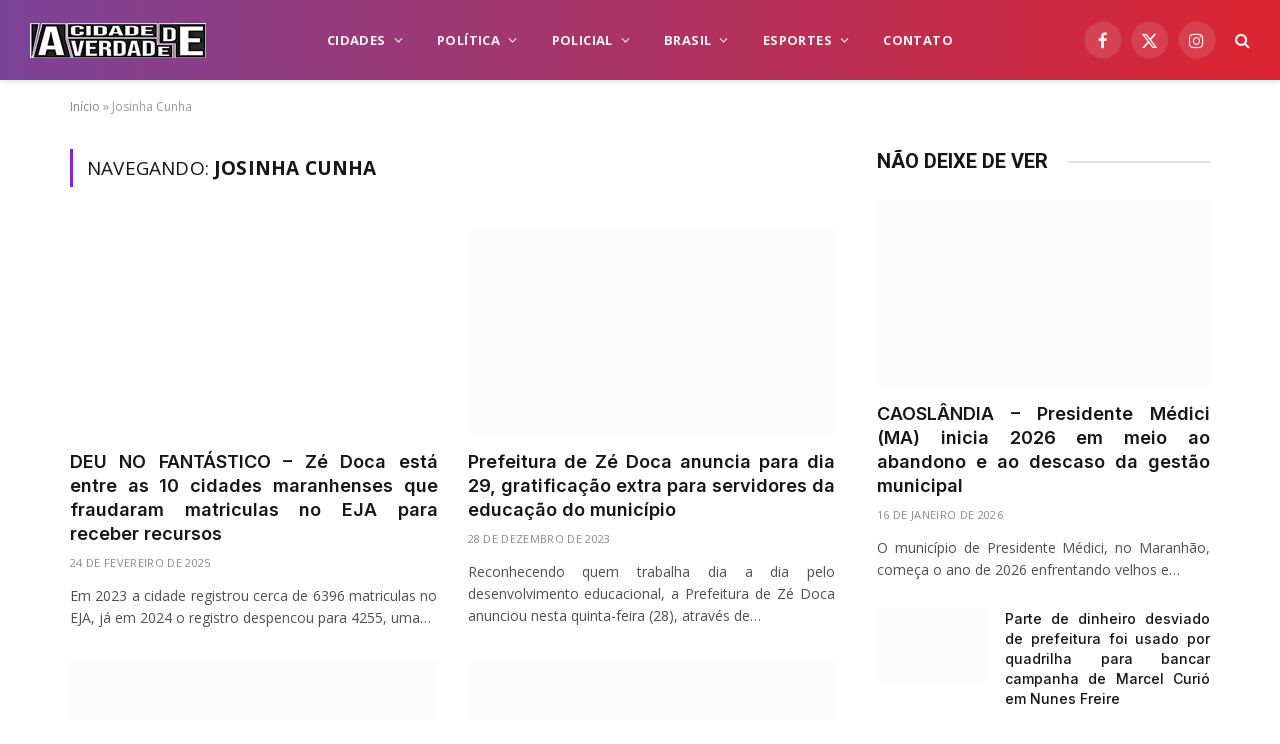

--- FILE ---
content_type: text/html; charset=UTF-8
request_url: https://www.acidadedeverdade.com/tag/josinha-cunha
body_size: 28450
content:
<!DOCTYPE html>
<html lang="pt-BR" class="s-light site-s-light">

<head><link rel="preconnect" href="https://fonts.gstatic.com" crossorigin /><link rel="dns-prefetch" href="https://fonts.gstatic.com" /><link rel="preconnect" href="https://fonts.googleapis.com" crossorigin /><link rel="dns-prefetch" href="https://fonts.googleapis.com" /><meta charset="UTF-8" /><script>if(navigator.userAgent.match(/MSIE|Internet Explorer/i)||navigator.userAgent.match(/Trident\/7\..*?rv:11/i)){var href=document.location.href;if(!href.match(/[?&]nowprocket/)){if(href.indexOf("?")==-1){if(href.indexOf("#")==-1){document.location.href=href+"?nowprocket=1"}else{document.location.href=href.replace("#","?nowprocket=1#")}}else{if(href.indexOf("#")==-1){document.location.href=href+"&nowprocket=1"}else{document.location.href=href.replace("#","&nowprocket=1#")}}}}</script><script>(()=>{class RocketLazyLoadScripts{constructor(){this.v="1.2.6",this.triggerEvents=["keydown","mousedown","mousemove","touchmove","touchstart","touchend","wheel"],this.userEventHandler=this.t.bind(this),this.touchStartHandler=this.i.bind(this),this.touchMoveHandler=this.o.bind(this),this.touchEndHandler=this.h.bind(this),this.clickHandler=this.u.bind(this),this.interceptedClicks=[],this.interceptedClickListeners=[],this.l(this),window.addEventListener("pageshow",(t=>{this.persisted=t.persisted,this.everythingLoaded&&this.m()})),this.CSPIssue=sessionStorage.getItem("rocketCSPIssue"),document.addEventListener("securitypolicyviolation",(t=>{this.CSPIssue||"script-src-elem"!==t.violatedDirective||"data"!==t.blockedURI||(this.CSPIssue=!0,sessionStorage.setItem("rocketCSPIssue",!0))})),document.addEventListener("DOMContentLoaded",(()=>{this.k()})),this.delayedScripts={normal:[],async:[],defer:[]},this.trash=[],this.allJQueries=[]}p(t){document.hidden?t.t():(this.triggerEvents.forEach((e=>window.addEventListener(e,t.userEventHandler,{passive:!0}))),window.addEventListener("touchstart",t.touchStartHandler,{passive:!0}),window.addEventListener("mousedown",t.touchStartHandler),document.addEventListener("visibilitychange",t.userEventHandler))}_(){this.triggerEvents.forEach((t=>window.removeEventListener(t,this.userEventHandler,{passive:!0}))),document.removeEventListener("visibilitychange",this.userEventHandler)}i(t){"HTML"!==t.target.tagName&&(window.addEventListener("touchend",this.touchEndHandler),window.addEventListener("mouseup",this.touchEndHandler),window.addEventListener("touchmove",this.touchMoveHandler,{passive:!0}),window.addEventListener("mousemove",this.touchMoveHandler),t.target.addEventListener("click",this.clickHandler),this.L(t.target,!0),this.S(t.target,"onclick","rocket-onclick"),this.C())}o(t){window.removeEventListener("touchend",this.touchEndHandler),window.removeEventListener("mouseup",this.touchEndHandler),window.removeEventListener("touchmove",this.touchMoveHandler,{passive:!0}),window.removeEventListener("mousemove",this.touchMoveHandler),t.target.removeEventListener("click",this.clickHandler),this.L(t.target,!1),this.S(t.target,"rocket-onclick","onclick"),this.M()}h(){window.removeEventListener("touchend",this.touchEndHandler),window.removeEventListener("mouseup",this.touchEndHandler),window.removeEventListener("touchmove",this.touchMoveHandler,{passive:!0}),window.removeEventListener("mousemove",this.touchMoveHandler)}u(t){t.target.removeEventListener("click",this.clickHandler),this.L(t.target,!1),this.S(t.target,"rocket-onclick","onclick"),this.interceptedClicks.push(t),t.preventDefault(),t.stopPropagation(),t.stopImmediatePropagation(),this.M()}O(){window.removeEventListener("touchstart",this.touchStartHandler,{passive:!0}),window.removeEventListener("mousedown",this.touchStartHandler),this.interceptedClicks.forEach((t=>{t.target.dispatchEvent(new MouseEvent("click",{view:t.view,bubbles:!0,cancelable:!0}))}))}l(t){EventTarget.prototype.addEventListenerWPRocketBase=EventTarget.prototype.addEventListener,EventTarget.prototype.addEventListener=function(e,i,o){"click"!==e||t.windowLoaded||i===t.clickHandler||t.interceptedClickListeners.push({target:this,func:i,options:o}),(this||window).addEventListenerWPRocketBase(e,i,o)}}L(t,e){this.interceptedClickListeners.forEach((i=>{i.target===t&&(e?t.removeEventListener("click",i.func,i.options):t.addEventListener("click",i.func,i.options))})),t.parentNode!==document.documentElement&&this.L(t.parentNode,e)}D(){return new Promise((t=>{this.P?this.M=t:t()}))}C(){this.P=!0}M(){this.P=!1}S(t,e,i){t.hasAttribute&&t.hasAttribute(e)&&(event.target.setAttribute(i,event.target.getAttribute(e)),event.target.removeAttribute(e))}t(){this._(this),"loading"===document.readyState?document.addEventListener("DOMContentLoaded",this.R.bind(this)):this.R()}k(){let t=[];document.querySelectorAll("script[type=rocketlazyloadscript][data-rocket-src]").forEach((e=>{let i=e.getAttribute("data-rocket-src");if(i&&!i.startsWith("data:")){0===i.indexOf("//")&&(i=location.protocol+i);try{const o=new URL(i).origin;o!==location.origin&&t.push({src:o,crossOrigin:e.crossOrigin||"module"===e.getAttribute("data-rocket-type")})}catch(t){}}})),t=[...new Map(t.map((t=>[JSON.stringify(t),t]))).values()],this.T(t,"preconnect")}async R(){this.lastBreath=Date.now(),this.j(this),this.F(this),this.I(),this.W(),this.q(),await this.A(this.delayedScripts.normal),await this.A(this.delayedScripts.defer),await this.A(this.delayedScripts.async);try{await this.U(),await this.H(this),await this.J()}catch(t){console.error(t)}window.dispatchEvent(new Event("rocket-allScriptsLoaded")),this.everythingLoaded=!0,this.D().then((()=>{this.O()})),this.N()}W(){document.querySelectorAll("script[type=rocketlazyloadscript]").forEach((t=>{t.hasAttribute("data-rocket-src")?t.hasAttribute("async")&&!1!==t.async?this.delayedScripts.async.push(t):t.hasAttribute("defer")&&!1!==t.defer||"module"===t.getAttribute("data-rocket-type")?this.delayedScripts.defer.push(t):this.delayedScripts.normal.push(t):this.delayedScripts.normal.push(t)}))}async B(t){if(await this.G(),!0!==t.noModule||!("noModule"in HTMLScriptElement.prototype))return new Promise((e=>{let i;function o(){(i||t).setAttribute("data-rocket-status","executed"),e()}try{if(navigator.userAgent.indexOf("Firefox/")>0||""===navigator.vendor||this.CSPIssue)i=document.createElement("script"),[...t.attributes].forEach((t=>{let e=t.nodeName;"type"!==e&&("data-rocket-type"===e&&(e="type"),"data-rocket-src"===e&&(e="src"),i.setAttribute(e,t.nodeValue))})),t.text&&(i.text=t.text),i.hasAttribute("src")?(i.addEventListener("load",o),i.addEventListener("error",(function(){i.setAttribute("data-rocket-status","failed-network"),e()})),setTimeout((()=>{i.isConnected||e()}),1)):(i.text=t.text,o()),t.parentNode.replaceChild(i,t);else{const i=t.getAttribute("data-rocket-type"),s=t.getAttribute("data-rocket-src");i?(t.type=i,t.removeAttribute("data-rocket-type")):t.removeAttribute("type"),t.addEventListener("load",o),t.addEventListener("error",(i=>{this.CSPIssue&&i.target.src.startsWith("data:")?(console.log("WPRocket: data-uri blocked by CSP -> fallback"),t.removeAttribute("src"),this.B(t).then(e)):(t.setAttribute("data-rocket-status","failed-network"),e())})),s?(t.removeAttribute("data-rocket-src"),t.src=s):t.src="data:text/javascript;base64,"+window.btoa(unescape(encodeURIComponent(t.text)))}}catch(i){t.setAttribute("data-rocket-status","failed-transform"),e()}}));t.setAttribute("data-rocket-status","skipped")}async A(t){const e=t.shift();return e&&e.isConnected?(await this.B(e),this.A(t)):Promise.resolve()}q(){this.T([...this.delayedScripts.normal,...this.delayedScripts.defer,...this.delayedScripts.async],"preload")}T(t,e){var i=document.createDocumentFragment();t.forEach((t=>{const o=t.getAttribute&&t.getAttribute("data-rocket-src")||t.src;if(o&&!o.startsWith("data:")){const s=document.createElement("link");s.href=o,s.rel=e,"preconnect"!==e&&(s.as="script"),t.getAttribute&&"module"===t.getAttribute("data-rocket-type")&&(s.crossOrigin=!0),t.crossOrigin&&(s.crossOrigin=t.crossOrigin),t.integrity&&(s.integrity=t.integrity),i.appendChild(s),this.trash.push(s)}})),document.head.appendChild(i)}j(t){let e={};function i(i,o){return e[o].eventsToRewrite.indexOf(i)>=0&&!t.everythingLoaded?"rocket-"+i:i}function o(t,o){!function(t){e[t]||(e[t]={originalFunctions:{add:t.addEventListener,remove:t.removeEventListener},eventsToRewrite:[]},t.addEventListener=function(){arguments[0]=i(arguments[0],t),e[t].originalFunctions.add.apply(t,arguments)},t.removeEventListener=function(){arguments[0]=i(arguments[0],t),e[t].originalFunctions.remove.apply(t,arguments)})}(t),e[t].eventsToRewrite.push(o)}function s(e,i){let o=e[i];e[i]=null,Object.defineProperty(e,i,{get:()=>o||function(){},set(s){t.everythingLoaded?o=s:e["rocket"+i]=o=s}})}o(document,"DOMContentLoaded"),o(window,"DOMContentLoaded"),o(window,"load"),o(window,"pageshow"),o(document,"readystatechange"),s(document,"onreadystatechange"),s(window,"onload"),s(window,"onpageshow");try{Object.defineProperty(document,"readyState",{get:()=>t.rocketReadyState,set(e){t.rocketReadyState=e},configurable:!0}),document.readyState="loading"}catch(t){console.log("WPRocket DJE readyState conflict, bypassing")}}F(t){let e;function i(e){return t.everythingLoaded?e:e.split(" ").map((t=>"load"===t||0===t.indexOf("load.")?"rocket-jquery-load":t)).join(" ")}function o(o){function s(t){const e=o.fn[t];o.fn[t]=o.fn.init.prototype[t]=function(){return this[0]===window&&("string"==typeof arguments[0]||arguments[0]instanceof String?arguments[0]=i(arguments[0]):"object"==typeof arguments[0]&&Object.keys(arguments[0]).forEach((t=>{const e=arguments[0][t];delete arguments[0][t],arguments[0][i(t)]=e}))),e.apply(this,arguments),this}}o&&o.fn&&!t.allJQueries.includes(o)&&(o.fn.ready=o.fn.init.prototype.ready=function(e){return t.domReadyFired?e.bind(document)(o):document.addEventListener("rocket-DOMContentLoaded",(()=>e.bind(document)(o))),o([])},s("on"),s("one"),t.allJQueries.push(o)),e=o}o(window.jQuery),Object.defineProperty(window,"jQuery",{get:()=>e,set(t){o(t)}})}async H(t){const e=document.querySelector("script[data-webpack]");e&&(await async function(){return new Promise((t=>{e.addEventListener("load",t),e.addEventListener("error",t)}))}(),await t.K(),await t.H(t))}async U(){this.domReadyFired=!0;try{document.readyState="interactive"}catch(t){}await this.G(),document.dispatchEvent(new Event("rocket-readystatechange")),await this.G(),document.rocketonreadystatechange&&document.rocketonreadystatechange(),await this.G(),document.dispatchEvent(new Event("rocket-DOMContentLoaded")),await this.G(),window.dispatchEvent(new Event("rocket-DOMContentLoaded"))}async J(){try{document.readyState="complete"}catch(t){}await this.G(),document.dispatchEvent(new Event("rocket-readystatechange")),await this.G(),document.rocketonreadystatechange&&document.rocketonreadystatechange(),await this.G(),window.dispatchEvent(new Event("rocket-load")),await this.G(),window.rocketonload&&window.rocketonload(),await this.G(),this.allJQueries.forEach((t=>t(window).trigger("rocket-jquery-load"))),await this.G();const t=new Event("rocket-pageshow");t.persisted=this.persisted,window.dispatchEvent(t),await this.G(),window.rocketonpageshow&&window.rocketonpageshow({persisted:this.persisted}),this.windowLoaded=!0}m(){document.onreadystatechange&&document.onreadystatechange(),window.onload&&window.onload(),window.onpageshow&&window.onpageshow({persisted:this.persisted})}I(){const t=new Map;document.write=document.writeln=function(e){const i=document.currentScript;i||console.error("WPRocket unable to document.write this: "+e);const o=document.createRange(),s=i.parentElement;let n=t.get(i);void 0===n&&(n=i.nextSibling,t.set(i,n));const c=document.createDocumentFragment();o.setStart(c,0),c.appendChild(o.createContextualFragment(e)),s.insertBefore(c,n)}}async G(){Date.now()-this.lastBreath>45&&(await this.K(),this.lastBreath=Date.now())}async K(){return document.hidden?new Promise((t=>setTimeout(t))):new Promise((t=>requestAnimationFrame(t)))}N(){this.trash.forEach((t=>t.remove()))}static run(){const t=new RocketLazyLoadScripts;t.p(t)}}RocketLazyLoadScripts.run()})();</script>

	
	<meta name="viewport" content="width=device-width, initial-scale=1" />
	<meta name='robots' content='index, follow, max-image-preview:large, max-snippet:-1, max-video-preview:-1' />

	<!-- This site is optimized with the Yoast SEO Premium plugin v26.1 (Yoast SEO v26.7) - https://yoast.com/wordpress/plugins/seo/ -->
	<title>Arquivo de Josinha Cunha - A Cidade de Verdade</title><link rel="preload" as="font" href="https://www.acidadedeverdade.com/wp-content/themes/smart-mag/css/icons/fonts/ts-icons.woff2?v3.2" type="font/woff2" crossorigin="anonymous" />
	<link rel="canonical" href="https://www.acidadedeverdade.com/tag/josinha-cunha" />
	<meta property="og:locale" content="pt_BR" />
	<meta property="og:type" content="article" />
	<meta property="og:title" content="Arquivo de Josinha Cunha" />
	<meta property="og:url" content="https://www.acidadedeverdade.com/tag/josinha-cunha" />
	<meta property="og:site_name" content="A Cidade de Verdade" />
	<meta name="twitter:card" content="summary_large_image" />
	<script type="application/ld+json" class="yoast-schema-graph">{"@context":"https://schema.org","@graph":[{"@type":"CollectionPage","@id":"https://www.acidadedeverdade.com/tag/josinha-cunha","url":"https://www.acidadedeverdade.com/tag/josinha-cunha","name":"Arquivo de Josinha Cunha - A Cidade de Verdade","isPartOf":{"@id":"https://www.acidadedeverdade.com/#website"},"primaryImageOfPage":{"@id":"https://www.acidadedeverdade.com/tag/josinha-cunha#primaryimage"},"image":{"@id":"https://www.acidadedeverdade.com/tag/josinha-cunha#primaryimage"},"thumbnailUrl":"https://www.acidadedeverdade.com/wp-content/uploads/2025/02/469970033_1686138868602759_8418585850831758337_n.jpg","breadcrumb":{"@id":"https://www.acidadedeverdade.com/tag/josinha-cunha#breadcrumb"},"inLanguage":"pt-BR"},{"@type":"ImageObject","inLanguage":"pt-BR","@id":"https://www.acidadedeverdade.com/tag/josinha-cunha#primaryimage","url":"https://www.acidadedeverdade.com/wp-content/uploads/2025/02/469970033_1686138868602759_8418585850831758337_n.jpg","contentUrl":"https://www.acidadedeverdade.com/wp-content/uploads/2025/02/469970033_1686138868602759_8418585850831758337_n.jpg","width":900,"height":600},{"@type":"BreadcrumbList","@id":"https://www.acidadedeverdade.com/tag/josinha-cunha#breadcrumb","itemListElement":[{"@type":"ListItem","position":1,"name":"Início","item":"https://www.acidadedeverdade.com/"},{"@type":"ListItem","position":2,"name":"Josinha Cunha"}]},{"@type":"WebSite","@id":"https://www.acidadedeverdade.com/#website","url":"https://www.acidadedeverdade.com/","name":"A Cidade de Verdade","description":"Seu Portal de Notícias N°1","potentialAction":[{"@type":"SearchAction","target":{"@type":"EntryPoint","urlTemplate":"https://www.acidadedeverdade.com/?s={search_term_string}"},"query-input":{"@type":"PropertyValueSpecification","valueRequired":true,"valueName":"search_term_string"}}],"inLanguage":"pt-BR"}]}</script>
	<!-- / Yoast SEO Premium plugin. -->



<link rel="alternate" type="application/rss+xml" title="Feed para A Cidade de Verdade &raquo;" href="https://www.acidadedeverdade.com/feed" />
<link rel="alternate" type="application/rss+xml" title="Feed de comentários para A Cidade de Verdade &raquo;" href="https://www.acidadedeverdade.com/comments/feed" />
<link rel="alternate" type="application/rss+xml" title="Feed de tag para A Cidade de Verdade &raquo; Josinha Cunha" href="https://www.acidadedeverdade.com/tag/josinha-cunha/feed" />
<style id='wp-img-auto-sizes-contain-inline-css' type='text/css'>
img:is([sizes=auto i],[sizes^="auto," i]){contain-intrinsic-size:3000px 1500px}
/*# sourceURL=wp-img-auto-sizes-contain-inline-css */
</style>
<style id='wp-emoji-styles-inline-css' type='text/css'>

	img.wp-smiley, img.emoji {
		display: inline !important;
		border: none !important;
		box-shadow: none !important;
		height: 1em !important;
		width: 1em !important;
		margin: 0 0.07em !important;
		vertical-align: -0.1em !important;
		background: none !important;
		padding: 0 !important;
	}
/*# sourceURL=wp-emoji-styles-inline-css */
</style>
<style id="debloat-wp-block-library-css">@charset "UTF-8";:where(.wp-block-button__link){border-radius:9999px;box-shadow:none;padding:calc(.667em + 2px) calc(1.333em + 2px);text-decoration:none;}:root :where(.wp-block-button .wp-block-button__link.is-style-outline),:root :where(.wp-block-button.is-style-outline>.wp-block-button__link){border:2px solid;padding:.667em 1.333em;}:root :where(.wp-block-button .wp-block-button__link.is-style-outline:not(.has-text-color)),:root :where(.wp-block-button.is-style-outline>.wp-block-button__link:not(.has-text-color)){color:currentColor;}:root :where(.wp-block-button .wp-block-button__link.is-style-outline:not(.has-background)),:root :where(.wp-block-button.is-style-outline>.wp-block-button__link:not(.has-background)){background-color:initial;background-image:none;}:where(.wp-block-columns){margin-bottom:1.75em;}:where(.wp-block-columns.has-background){padding:1.25em 2.375em;}:where(.wp-block-post-comments input[type=submit]){border:none;}:where(.wp-block-cover-image:not(.has-text-color)),:where(.wp-block-cover:not(.has-text-color)){color:#fff;}:where(.wp-block-cover-image.is-light:not(.has-text-color)),:where(.wp-block-cover.is-light:not(.has-text-color)){color:#000;}:root :where(.wp-block-cover h1:not(.has-text-color)),:root :where(.wp-block-cover h2:not(.has-text-color)),:root :where(.wp-block-cover h3:not(.has-text-color)),:root :where(.wp-block-cover h4:not(.has-text-color)),:root :where(.wp-block-cover h5:not(.has-text-color)),:root :where(.wp-block-cover h6:not(.has-text-color)),:root :where(.wp-block-cover p:not(.has-text-color)){color:inherit;}:where(.wp-block-file){margin-bottom:1.5em;}:where(.wp-block-file__button){border-radius:2em;display:inline-block;padding:.5em 1em;}:where(.wp-block-file__button):where(a):active,:where(.wp-block-file__button):where(a):focus,:where(.wp-block-file__button):where(a):hover,:where(.wp-block-file__button):where(a):visited{box-shadow:none;color:#fff;opacity:.85;text-decoration:none;}:where(.wp-block-form-input__input){font-size:1em;margin-bottom:.5em;padding:0 .5em;}:where(.wp-block-form-input__input)[type=date],:where(.wp-block-form-input__input)[type=datetime-local],:where(.wp-block-form-input__input)[type=datetime],:where(.wp-block-form-input__input)[type=email],:where(.wp-block-form-input__input)[type=month],:where(.wp-block-form-input__input)[type=number],:where(.wp-block-form-input__input)[type=password],:where(.wp-block-form-input__input)[type=search],:where(.wp-block-form-input__input)[type=tel],:where(.wp-block-form-input__input)[type=text],:where(.wp-block-form-input__input)[type=time],:where(.wp-block-form-input__input)[type=url],:where(.wp-block-form-input__input)[type=week]{border-style:solid;border-width:1px;line-height:2;min-height:2em;}:where(.wp-block-group.wp-block-group-is-layout-constrained){position:relative;}@keyframes show-content-image{0%{visibility:hidden;}99%{visibility:hidden;}to{visibility:visible;}}@keyframes turn-on-visibility{0%{opacity:0;}to{opacity:1;}}@keyframes turn-off-visibility{0%{opacity:1;visibility:visible;}99%{opacity:0;visibility:visible;}to{opacity:0;visibility:hidden;}}@keyframes lightbox-zoom-in{0%{transform:translate(calc(( -100vw + var(--wp--lightbox-scrollbar-width) ) / 2 + var(--wp--lightbox-initial-left-position)),calc(-50vh + var(--wp--lightbox-initial-top-position))) scale(var(--wp--lightbox-scale));}to{transform:translate(-50%,-50%) scale(1);}}@keyframes lightbox-zoom-out{0%{transform:translate(-50%,-50%) scale(1);visibility:visible;}99%{visibility:visible;}to{transform:translate(calc(( -100vw + var(--wp--lightbox-scrollbar-width) ) / 2 + var(--wp--lightbox-initial-left-position)),calc(-50vh + var(--wp--lightbox-initial-top-position))) scale(var(--wp--lightbox-scale));visibility:hidden;}}:where(.wp-block-latest-comments:not([style*=line-height] .wp-block-latest-comments__comment)){line-height:1.1;}:where(.wp-block-latest-comments:not([style*=line-height] .wp-block-latest-comments__comment-excerpt p)){line-height:1.8;}:root :where(.wp-block-latest-posts.is-grid){padding:0;}:root :where(.wp-block-latest-posts.wp-block-latest-posts__list){padding-left:0;}ol,ul{box-sizing:border-box;}:root :where(.wp-block-list.has-background){padding:1.25em 2.375em;}:where(.wp-block-navigation.has-background .wp-block-navigation-item a:not(.wp-element-button)),:where(.wp-block-navigation.has-background .wp-block-navigation-submenu a:not(.wp-element-button)){padding:.5em 1em;}:where(.wp-block-navigation .wp-block-navigation__submenu-container .wp-block-navigation-item a:not(.wp-element-button)),:where(.wp-block-navigation .wp-block-navigation__submenu-container .wp-block-navigation-submenu a:not(.wp-element-button)),:where(.wp-block-navigation .wp-block-navigation__submenu-container .wp-block-navigation-submenu button.wp-block-navigation-item__content),:where(.wp-block-navigation .wp-block-navigation__submenu-container .wp-block-pages-list__item button.wp-block-navigation-item__content){padding:.5em 1em;}@keyframes overlay-menu__fade-in-animation{0%{opacity:0;transform:translateY(.5em);}to{opacity:1;transform:translateY(0);}}:root :where(p.has-background){padding:1.25em 2.375em;}:where(p.has-text-color:not(.has-link-color)) a{color:inherit;}:where(.wp-block-post-comments-form input:not([type=submit])),:where(.wp-block-post-comments-form textarea){border:1px solid #949494;font-family:inherit;font-size:1em;}:where(.wp-block-post-comments-form input:where(:not([type=submit]):not([type=checkbox]))),:where(.wp-block-post-comments-form textarea){padding:calc(.667em + 2px);}:where(.wp-block-post-excerpt){box-sizing:border-box;margin-bottom:var(--wp--style--block-gap);margin-top:var(--wp--style--block-gap);}:where(.wp-block-preformatted.has-background){padding:1.25em 2.375em;}:where(.wp-block-search__button){border:1px solid #ccc;padding:6px 10px;}:where(.wp-block-search__input){appearance:none;border:1px solid #949494;flex-grow:1;font-family:inherit;font-size:inherit;font-style:inherit;font-weight:inherit;letter-spacing:inherit;line-height:inherit;margin-left:0;margin-right:0;min-width:3rem;padding:8px;text-decoration:unset !important;text-transform:inherit;}:where(.wp-block-search__button-inside .wp-block-search__inside-wrapper){background-color:#fff;border:1px solid #949494;box-sizing:border-box;padding:4px;}:where(.wp-block-search__button-inside .wp-block-search__inside-wrapper) :where(.wp-block-search__button){padding:4px 8px;}:root :where(.wp-block-separator.is-style-dots){height:auto;line-height:1;text-align:center;}:root :where(.wp-block-separator.is-style-dots):before{color:currentColor;content:"···";font-family:serif;font-size:1.5em;letter-spacing:2em;padding-left:2em;}:root :where(.wp-block-site-logo.is-style-rounded){border-radius:9999px;}:root :where(.wp-block-social-links .wp-social-link a){padding:.25em;}:root :where(.wp-block-social-links.is-style-logos-only .wp-social-link a){padding:0;}:root :where(.wp-block-social-links.is-style-pill-shape .wp-social-link a){padding-left:.6666666667em;padding-right:.6666666667em;}:root :where(.wp-block-tag-cloud.is-style-outline){display:flex;flex-wrap:wrap;gap:1ch;}:root :where(.wp-block-tag-cloud.is-style-outline a){border:1px solid;font-size:unset !important;margin-right:0;padding:1ch 2ch;text-decoration:none !important;}:root :where(.wp-block-table-of-contents){box-sizing:border-box;}:where(.wp-block-term-description){box-sizing:border-box;margin-bottom:var(--wp--style--block-gap);margin-top:var(--wp--style--block-gap);}:where(pre.wp-block-verse){font-family:inherit;}:root{--wp-block-synced-color:#7a00df;--wp-block-synced-color--rgb:122,0,223;--wp-bound-block-color:var(--wp-block-synced-color);--wp-editor-canvas-background:#ddd;--wp-admin-theme-color:#007cba;--wp-admin-theme-color--rgb:0,124,186;--wp-admin-theme-color-darker-10:#006ba1;--wp-admin-theme-color-darker-10--rgb:0,107,160.5;--wp-admin-theme-color-darker-20:#005a87;--wp-admin-theme-color-darker-20--rgb:0,90,135;--wp-admin-border-width-focus:2px;}@media (min-resolution:192dpi) { :root{--wp-admin-border-width-focus:1.5px;} }:root{--wp--preset--font-size--normal:16px;--wp--preset--font-size--huge:42px;}html :where(.has-border-color){border-style:solid;}html :where([style*=border-top-color]){border-top-style:solid;}html :where([style*=border-right-color]){border-right-style:solid;}html :where([style*=border-bottom-color]){border-bottom-style:solid;}html :where([style*=border-left-color]){border-left-style:solid;}html :where([style*=border-width]){border-style:solid;}html :where([style*=border-top-width]){border-top-style:solid;}html :where([style*=border-right-width]){border-right-style:solid;}html :where([style*=border-bottom-width]){border-bottom-style:solid;}html :where([style*=border-left-width]){border-left-style:solid;}html :where(img[class*=wp-image-]){height:auto;max-width:100%;}:where(figure){margin:0 0 1em;}html :where(.is-position-sticky){--wp-admin--admin-bar--position-offset:var(--wp-admin--admin-bar--height,0px);}@media screen and (max-width:600px) { html :where(.is-position-sticky){--wp-admin--admin-bar--position-offset:0px;} }</style>
<style id='classic-theme-styles-inline-css' type='text/css'>
/*! This file is auto-generated */
.wp-block-button__link{color:#fff;background-color:#32373c;border-radius:9999px;box-shadow:none;text-decoration:none;padding:calc(.667em + 2px) calc(1.333em + 2px);font-size:1.125em}.wp-block-file__button{background:#32373c;color:#fff;text-decoration:none}
/*# sourceURL=/wp-includes/css/classic-themes.min.css */
</style>
<style id='global-styles-inline-css' type='text/css'>
:root{--wp--preset--aspect-ratio--square: 1;--wp--preset--aspect-ratio--4-3: 4/3;--wp--preset--aspect-ratio--3-4: 3/4;--wp--preset--aspect-ratio--3-2: 3/2;--wp--preset--aspect-ratio--2-3: 2/3;--wp--preset--aspect-ratio--16-9: 16/9;--wp--preset--aspect-ratio--9-16: 9/16;--wp--preset--color--black: #000000;--wp--preset--color--cyan-bluish-gray: #abb8c3;--wp--preset--color--white: #ffffff;--wp--preset--color--pale-pink: #f78da7;--wp--preset--color--vivid-red: #cf2e2e;--wp--preset--color--luminous-vivid-orange: #ff6900;--wp--preset--color--luminous-vivid-amber: #fcb900;--wp--preset--color--light-green-cyan: #7bdcb5;--wp--preset--color--vivid-green-cyan: #00d084;--wp--preset--color--pale-cyan-blue: #8ed1fc;--wp--preset--color--vivid-cyan-blue: #0693e3;--wp--preset--color--vivid-purple: #9b51e0;--wp--preset--gradient--vivid-cyan-blue-to-vivid-purple: linear-gradient(135deg,rgb(6,147,227) 0%,rgb(155,81,224) 100%);--wp--preset--gradient--light-green-cyan-to-vivid-green-cyan: linear-gradient(135deg,rgb(122,220,180) 0%,rgb(0,208,130) 100%);--wp--preset--gradient--luminous-vivid-amber-to-luminous-vivid-orange: linear-gradient(135deg,rgb(252,185,0) 0%,rgb(255,105,0) 100%);--wp--preset--gradient--luminous-vivid-orange-to-vivid-red: linear-gradient(135deg,rgb(255,105,0) 0%,rgb(207,46,46) 100%);--wp--preset--gradient--very-light-gray-to-cyan-bluish-gray: linear-gradient(135deg,rgb(238,238,238) 0%,rgb(169,184,195) 100%);--wp--preset--gradient--cool-to-warm-spectrum: linear-gradient(135deg,rgb(74,234,220) 0%,rgb(151,120,209) 20%,rgb(207,42,186) 40%,rgb(238,44,130) 60%,rgb(251,105,98) 80%,rgb(254,248,76) 100%);--wp--preset--gradient--blush-light-purple: linear-gradient(135deg,rgb(255,206,236) 0%,rgb(152,150,240) 100%);--wp--preset--gradient--blush-bordeaux: linear-gradient(135deg,rgb(254,205,165) 0%,rgb(254,45,45) 50%,rgb(107,0,62) 100%);--wp--preset--gradient--luminous-dusk: linear-gradient(135deg,rgb(255,203,112) 0%,rgb(199,81,192) 50%,rgb(65,88,208) 100%);--wp--preset--gradient--pale-ocean: linear-gradient(135deg,rgb(255,245,203) 0%,rgb(182,227,212) 50%,rgb(51,167,181) 100%);--wp--preset--gradient--electric-grass: linear-gradient(135deg,rgb(202,248,128) 0%,rgb(113,206,126) 100%);--wp--preset--gradient--midnight: linear-gradient(135deg,rgb(2,3,129) 0%,rgb(40,116,252) 100%);--wp--preset--font-size--small: 13px;--wp--preset--font-size--medium: 20px;--wp--preset--font-size--large: 36px;--wp--preset--font-size--x-large: 42px;--wp--preset--spacing--20: 0.44rem;--wp--preset--spacing--30: 0.67rem;--wp--preset--spacing--40: 1rem;--wp--preset--spacing--50: 1.5rem;--wp--preset--spacing--60: 2.25rem;--wp--preset--spacing--70: 3.38rem;--wp--preset--spacing--80: 5.06rem;--wp--preset--shadow--natural: 6px 6px 9px rgba(0, 0, 0, 0.2);--wp--preset--shadow--deep: 12px 12px 50px rgba(0, 0, 0, 0.4);--wp--preset--shadow--sharp: 6px 6px 0px rgba(0, 0, 0, 0.2);--wp--preset--shadow--outlined: 6px 6px 0px -3px rgb(255, 255, 255), 6px 6px rgb(0, 0, 0);--wp--preset--shadow--crisp: 6px 6px 0px rgb(0, 0, 0);}:where(.is-layout-flex){gap: 0.5em;}:where(.is-layout-grid){gap: 0.5em;}body .is-layout-flex{display: flex;}.is-layout-flex{flex-wrap: wrap;align-items: center;}.is-layout-flex > :is(*, div){margin: 0;}body .is-layout-grid{display: grid;}.is-layout-grid > :is(*, div){margin: 0;}:where(.wp-block-columns.is-layout-flex){gap: 2em;}:where(.wp-block-columns.is-layout-grid){gap: 2em;}:where(.wp-block-post-template.is-layout-flex){gap: 1.25em;}:where(.wp-block-post-template.is-layout-grid){gap: 1.25em;}.has-black-color{color: var(--wp--preset--color--black) !important;}.has-cyan-bluish-gray-color{color: var(--wp--preset--color--cyan-bluish-gray) !important;}.has-white-color{color: var(--wp--preset--color--white) !important;}.has-pale-pink-color{color: var(--wp--preset--color--pale-pink) !important;}.has-vivid-red-color{color: var(--wp--preset--color--vivid-red) !important;}.has-luminous-vivid-orange-color{color: var(--wp--preset--color--luminous-vivid-orange) !important;}.has-luminous-vivid-amber-color{color: var(--wp--preset--color--luminous-vivid-amber) !important;}.has-light-green-cyan-color{color: var(--wp--preset--color--light-green-cyan) !important;}.has-vivid-green-cyan-color{color: var(--wp--preset--color--vivid-green-cyan) !important;}.has-pale-cyan-blue-color{color: var(--wp--preset--color--pale-cyan-blue) !important;}.has-vivid-cyan-blue-color{color: var(--wp--preset--color--vivid-cyan-blue) !important;}.has-vivid-purple-color{color: var(--wp--preset--color--vivid-purple) !important;}.has-black-background-color{background-color: var(--wp--preset--color--black) !important;}.has-cyan-bluish-gray-background-color{background-color: var(--wp--preset--color--cyan-bluish-gray) !important;}.has-white-background-color{background-color: var(--wp--preset--color--white) !important;}.has-pale-pink-background-color{background-color: var(--wp--preset--color--pale-pink) !important;}.has-vivid-red-background-color{background-color: var(--wp--preset--color--vivid-red) !important;}.has-luminous-vivid-orange-background-color{background-color: var(--wp--preset--color--luminous-vivid-orange) !important;}.has-luminous-vivid-amber-background-color{background-color: var(--wp--preset--color--luminous-vivid-amber) !important;}.has-light-green-cyan-background-color{background-color: var(--wp--preset--color--light-green-cyan) !important;}.has-vivid-green-cyan-background-color{background-color: var(--wp--preset--color--vivid-green-cyan) !important;}.has-pale-cyan-blue-background-color{background-color: var(--wp--preset--color--pale-cyan-blue) !important;}.has-vivid-cyan-blue-background-color{background-color: var(--wp--preset--color--vivid-cyan-blue) !important;}.has-vivid-purple-background-color{background-color: var(--wp--preset--color--vivid-purple) !important;}.has-black-border-color{border-color: var(--wp--preset--color--black) !important;}.has-cyan-bluish-gray-border-color{border-color: var(--wp--preset--color--cyan-bluish-gray) !important;}.has-white-border-color{border-color: var(--wp--preset--color--white) !important;}.has-pale-pink-border-color{border-color: var(--wp--preset--color--pale-pink) !important;}.has-vivid-red-border-color{border-color: var(--wp--preset--color--vivid-red) !important;}.has-luminous-vivid-orange-border-color{border-color: var(--wp--preset--color--luminous-vivid-orange) !important;}.has-luminous-vivid-amber-border-color{border-color: var(--wp--preset--color--luminous-vivid-amber) !important;}.has-light-green-cyan-border-color{border-color: var(--wp--preset--color--light-green-cyan) !important;}.has-vivid-green-cyan-border-color{border-color: var(--wp--preset--color--vivid-green-cyan) !important;}.has-pale-cyan-blue-border-color{border-color: var(--wp--preset--color--pale-cyan-blue) !important;}.has-vivid-cyan-blue-border-color{border-color: var(--wp--preset--color--vivid-cyan-blue) !important;}.has-vivid-purple-border-color{border-color: var(--wp--preset--color--vivid-purple) !important;}.has-vivid-cyan-blue-to-vivid-purple-gradient-background{background: var(--wp--preset--gradient--vivid-cyan-blue-to-vivid-purple) !important;}.has-light-green-cyan-to-vivid-green-cyan-gradient-background{background: var(--wp--preset--gradient--light-green-cyan-to-vivid-green-cyan) !important;}.has-luminous-vivid-amber-to-luminous-vivid-orange-gradient-background{background: var(--wp--preset--gradient--luminous-vivid-amber-to-luminous-vivid-orange) !important;}.has-luminous-vivid-orange-to-vivid-red-gradient-background{background: var(--wp--preset--gradient--luminous-vivid-orange-to-vivid-red) !important;}.has-very-light-gray-to-cyan-bluish-gray-gradient-background{background: var(--wp--preset--gradient--very-light-gray-to-cyan-bluish-gray) !important;}.has-cool-to-warm-spectrum-gradient-background{background: var(--wp--preset--gradient--cool-to-warm-spectrum) !important;}.has-blush-light-purple-gradient-background{background: var(--wp--preset--gradient--blush-light-purple) !important;}.has-blush-bordeaux-gradient-background{background: var(--wp--preset--gradient--blush-bordeaux) !important;}.has-luminous-dusk-gradient-background{background: var(--wp--preset--gradient--luminous-dusk) !important;}.has-pale-ocean-gradient-background{background: var(--wp--preset--gradient--pale-ocean) !important;}.has-electric-grass-gradient-background{background: var(--wp--preset--gradient--electric-grass) !important;}.has-midnight-gradient-background{background: var(--wp--preset--gradient--midnight) !important;}.has-small-font-size{font-size: var(--wp--preset--font-size--small) !important;}.has-medium-font-size{font-size: var(--wp--preset--font-size--medium) !important;}.has-large-font-size{font-size: var(--wp--preset--font-size--large) !important;}.has-x-large-font-size{font-size: var(--wp--preset--font-size--x-large) !important;}
:where(.wp-block-post-template.is-layout-flex){gap: 1.25em;}:where(.wp-block-post-template.is-layout-grid){gap: 1.25em;}
:where(.wp-block-term-template.is-layout-flex){gap: 1.25em;}:where(.wp-block-term-template.is-layout-grid){gap: 1.25em;}
:where(.wp-block-columns.is-layout-flex){gap: 2em;}:where(.wp-block-columns.is-layout-grid){gap: 2em;}
:root :where(.wp-block-pullquote){font-size: 1.5em;line-height: 1.6;}
/*# sourceURL=global-styles-inline-css */
</style>
<link data-minify="1" rel='stylesheet' id='smartmag-core-css' href='https://www.acidadedeverdade.com/wp-content/cache/min/1/wp-content/themes/smart-mag/style.css?ver=1768543021' type='text/css' media='all' />
<link rel='stylesheet' id='smartmag-fonts-css' href='https://fonts.googleapis.com/css?family=Hind%3A400%2C500%2C600&#038;display=swap' type='text/css' media='all' />
<link data-minify="1" rel='stylesheet' id='smartmag-magnific-popup-css' href='https://www.acidadedeverdade.com/wp-content/cache/min/1/wp-content/themes/smart-mag/css/lightbox.css?ver=1768543021' type='text/css' media='all' />
<link data-minify="1" rel='stylesheet' id='smartmag-icons-css' href='https://www.acidadedeverdade.com/wp-content/cache/min/1/wp-content/themes/smart-mag/css/icons/icons.css?ver=1768543021' type='text/css' media='all' />
<link data-minify="1" rel='stylesheet' id='smartmag-skin-css' href='https://www.acidadedeverdade.com/wp-content/cache/min/1/wp-content/themes/smart-mag/css/skin-trendy.css?ver=1768543021' type='text/css' media='all' />
<style id='smartmag-skin-inline-css' type='text/css'>
:root { --c-main: #8224e3;
--c-main-rgb: 130,36,227;
--text-font: "Open Sans", system-ui, -apple-system, "Segoe UI", Arial, sans-serif;
--body-font: "Open Sans", system-ui, -apple-system, "Segoe UI", Arial, sans-serif;
--ui-font: "Open Sans", system-ui, -apple-system, "Segoe UI", Arial, sans-serif;
--title-font: "Open Sans", system-ui, -apple-system, "Segoe UI", Arial, sans-serif;
--h-font: "Open Sans", system-ui, -apple-system, "Segoe UI", Arial, sans-serif;
--title-font: "Inter", system-ui, -apple-system, "Segoe UI", Arial, sans-serif;
--h-font: "Inter", system-ui, -apple-system, "Segoe UI", Arial, sans-serif;
--main-width: 1140px;
--excerpt-size: 14px; }
.smart-head-main { --c-shadow: #eaeaea; }
.smart-head-main .smart-head-mid { --head-h: 80px; background: linear-gradient(90deg, #7b4397 0%, #dc2430 100%); }
.navigation-main .menu > li > a { font-size: 13px; font-weight: bold; text-transform: uppercase; letter-spacing: 0.03em; }
.mega-menu .post-title a:hover { color: var(--c-nav-drop-hov); }
.s-dark .navigation-main { --c-nav-hov: #ff9191; }
.s-dark .navigation { --c-nav-drop-bg: #982f5b; }
.smart-head-mobile .smart-head-mid { background: linear-gradient(90deg, #7b4397 0%, #dc2430 100%); }
.s-dark .off-canvas, .off-canvas.s-dark { background-color: #140010; }
.s-dark .smart-head-main .spc-social,
.smart-head-main .s-dark .spc-social { --c-spc-social: rgba(255,255,255,0.9); --c-spc-social-hov: #ffffff; }
.smart-head-main .spc-social { --spc-social-fs: 17px; }
.s-dark .smart-head-main .search-icon:hover,
.smart-head-main .s-dark .search-icon:hover { color: #fff; }
.upper-footer .block-head .heading { color: #eeee22; }
.post-meta .meta-item, .post-meta .text-in { font-size: 11px; font-weight: normal; text-transform: uppercase; letter-spacing: 0.03em; }
.post-meta .text-in, .post-meta .post-cat > a { font-size: 11px; }
.post-meta .post-cat > a { font-weight: bold; text-transform: uppercase; letter-spacing: 0.1em; }
.post-meta .post-author > a { font-weight: bold; }
.block-head .heading { font-family: "Roboto", system-ui, -apple-system, "Segoe UI", Arial, sans-serif; }
.loop-grid-base .post-title { font-size: 18px; font-weight: 600; }
.single-featured .featured, .the-post-header .featured { border-radius: 0px; --media-radius: 0px; overflow: hidden; }
.entry-content { font-size: 16px; }
@media (min-width: 941px) and (max-width: 1200px) { .navigation-main .menu > li > a { font-size: calc(10px + (13px - 10px) * .7); } }


.term-color-584 { --c-main: #8224e3; }
.navigation .menu-cat-584 { --c-term: #8224e3; }


.term-color-44 { --c-main: #1e73be; }
.navigation .menu-cat-44 { --c-term: #1e73be; }

/*# sourceURL=smartmag-skin-inline-css */
</style>
<link rel='stylesheet' id='smartmag-gfonts-custom-css' href='https://fonts.googleapis.com/css?family=Open+Sans%3A400%2C500%2C600%2C700%7CInter%3A400%2C500%2C600%2C700%7CRoboto%3A400%2C500%2C600%2C700&#038;display=swap' type='text/css' media='all' />
<script type="rocketlazyloadscript" data-rocket-type="text/javascript" id="smartmag-lazy-inline-js-after">
/* <![CDATA[ */
/**
 * @copyright ThemeSphere
 * @preserve
 */
var BunyadLazy={};BunyadLazy.load=function(){function a(e,n){var t={};e.dataset.bgset&&e.dataset.sizes?(t.sizes=e.dataset.sizes,t.srcset=e.dataset.bgset):t.src=e.dataset.bgsrc,function(t){var a=t.dataset.ratio;if(0<a){const e=t.parentElement;if(e.classList.contains("media-ratio")){const n=e.style;n.getPropertyValue("--a-ratio")||(n.paddingBottom=100/a+"%")}}}(e);var a,o=document.createElement("img");for(a in o.onload=function(){var t="url('"+(o.currentSrc||o.src)+"')",a=e.style;a.backgroundImage!==t&&requestAnimationFrame(()=>{a.backgroundImage=t,n&&n()}),o.onload=null,o.onerror=null,o=null},o.onerror=o.onload,t)o.setAttribute(a,t[a]);o&&o.complete&&0<o.naturalWidth&&o.onload&&o.onload()}function e(t){t.dataset.loaded||a(t,()=>{document.dispatchEvent(new Event("lazyloaded")),t.dataset.loaded=1})}function n(t){"complete"===document.readyState?t():window.addEventListener("load",t)}return{initEarly:function(){var t,a=()=>{document.querySelectorAll(".img.bg-cover:not(.lazyload)").forEach(e)};"complete"!==document.readyState?(t=setInterval(a,150),n(()=>{a(),clearInterval(t)})):a()},callOnLoad:n,initBgImages:function(t){t&&n(()=>{document.querySelectorAll(".img.bg-cover").forEach(e)})},bgLoad:a}}(),BunyadLazy.load.initEarly();
//# sourceURL=smartmag-lazy-inline-js-after
/* ]]> */
</script>
<script type="rocketlazyloadscript" data-rocket-type="text/javascript" data-rocket-src="https://www.acidadedeverdade.com/wp-includes/js/jquery/jquery.min.js?ver=3.7.1" id="jquery-core-js" data-rocket-defer defer></script>
<script type="rocketlazyloadscript" data-rocket-type="text/javascript" data-rocket-src="https://www.acidadedeverdade.com/wp-includes/js/jquery/jquery-migrate.min.js?ver=3.4.1" id="jquery-migrate-js" data-rocket-defer defer></script>
<script type="rocketlazyloadscript"></script><link rel="https://api.w.org/" href="https://www.acidadedeverdade.com/wp-json/" /><link rel="alternate" title="JSON" type="application/json" href="https://www.acidadedeverdade.com/wp-json/wp/v2/tags/378" /><link rel="EditURI" type="application/rsd+xml" title="RSD" href="https://www.acidadedeverdade.com/xmlrpc.php?rsd" />
<meta name="generator" content="WordPress 6.9" />

		<script type="rocketlazyloadscript">
		var BunyadSchemeKey = 'bunyad-scheme';
		(() => {
			const d = document.documentElement;
			const c = d.classList;
			var scheme = localStorage.getItem(BunyadSchemeKey);
			
			if (scheme) {
				d.dataset.origClass = c;
				scheme === 'dark' ? c.remove('s-light', 'site-s-light') : c.remove('s-dark', 'site-s-dark');
				c.add('site-s-' + scheme, 's-' + scheme);
			}
		})();
		</script>
		<meta name="generator" content="Elementor 3.34.1; features: e_font_icon_svg, additional_custom_breakpoints; settings: css_print_method-external, google_font-enabled, font_display-swap">
<style type="text/css">.recentcomments a{display:inline !important;padding:0 !important;margin:0 !important;}</style>			<style>
				.e-con.e-parent:nth-of-type(n+4):not(.e-lazyloaded):not(.e-no-lazyload),
				.e-con.e-parent:nth-of-type(n+4):not(.e-lazyloaded):not(.e-no-lazyload) * {
					background-image: none !important;
				}
				@media screen and (max-height: 1024px) {
					.e-con.e-parent:nth-of-type(n+3):not(.e-lazyloaded):not(.e-no-lazyload),
					.e-con.e-parent:nth-of-type(n+3):not(.e-lazyloaded):not(.e-no-lazyload) * {
						background-image: none !important;
					}
				}
				@media screen and (max-height: 640px) {
					.e-con.e-parent:nth-of-type(n+2):not(.e-lazyloaded):not(.e-no-lazyload),
					.e-con.e-parent:nth-of-type(n+2):not(.e-lazyloaded):not(.e-no-lazyload) * {
						background-image: none !important;
					}
				}
			</style>
			<meta name="generator" content="Powered by WPBakery Page Builder - drag and drop page builder for WordPress."/>
<link rel="icon" href="https://www.acidadedeverdade.com/wp-content/uploads/2023/12/fivecon-acdv-min.png" sizes="32x32" />
<link rel="icon" href="https://www.acidadedeverdade.com/wp-content/uploads/2023/12/fivecon-acdv-min.png" sizes="192x192" />
<link rel="apple-touch-icon" href="https://www.acidadedeverdade.com/wp-content/uploads/2023/12/fivecon-acdv-min.png" />
<meta name="msapplication-TileImage" content="https://www.acidadedeverdade.com/wp-content/uploads/2023/12/fivecon-acdv-min.png" />
		<style type="text/css" id="wp-custom-css">
			div {
  text-align: justify;
  text-justify: inter-word;
}		</style>
		<noscript><style> .wpb_animate_when_almost_visible { opacity: 1; }</style></noscript>

<meta name="generator" content="WP Rocket 3.17.3.1" data-wpr-features="wpr_delay_js wpr_defer_js wpr_minify_js wpr_minify_css wpr_desktop wpr_preload_links" /></head>

<body class="archive tag tag-josinha-cunha tag-378 wp-theme-smart-mag right-sidebar has-lb has-lb-sm ts-img-hov-fade layout-normal wpb-js-composer js-comp-ver-8.6.1 vc_responsive elementor-default elementor-kit-7346">



<div data-rocket-location-hash="a933d212100e5e0b47adec7322983482" class="main-wrap">

	
<div data-rocket-location-hash="f095da910053694a9017f7c35c9c7614" class="off-canvas-backdrop"></div>
<div data-rocket-location-hash="e2de4a26677d655831467941374a2162" class="mobile-menu-container off-canvas hide-widgets-sm" id="off-canvas">

	<div data-rocket-location-hash="74c5b8180307cd6dba3c190477edcc0a" class="off-canvas-head">
		<a href="#" class="close">
			<span class="visuallyhidden">Fechar menu</span>
			<i class="tsi tsi-times"></i>
		</a>

		<div class="ts-logo">
			<img class="logo-mobile logo-image" src="https://www.acidadedeverdade.com/wp-content/uploads/2023/12/logoacdv.webp" width="170" height="57" alt="A Cidade de Verdade"/>		</div>
	</div>

	<div data-rocket-location-hash="43bfab4188aca985be6c3bccc02821fc" class="off-canvas-content">

		
			<ul id="menu-menu-principal" class="mobile-menu"><li id="menu-item-7047" class="menu-item menu-item-type-taxonomy menu-item-object-category menu-item-7047"><a href="https://www.acidadedeverdade.com/categoria/cidades">CIDADES</a></li>
<li id="menu-item-6998" class="menu-item menu-item-type-taxonomy menu-item-object-category menu-item-6998"><a href="https://www.acidadedeverdade.com/categoria/politica">POLÍTICA</a></li>
<li id="menu-item-6997" class="menu-item menu-item-type-taxonomy menu-item-object-category menu-item-6997"><a href="https://www.acidadedeverdade.com/categoria/policial">POLICIAL</a></li>
<li id="menu-item-6995" class="menu-item menu-item-type-taxonomy menu-item-object-category menu-item-6995"><a href="https://www.acidadedeverdade.com/categoria/brasil">BRASIL</a></li>
<li id="menu-item-6996" class="menu-item menu-item-type-taxonomy menu-item-object-category menu-item-6996"><a href="https://www.acidadedeverdade.com/categoria/esportes">ESPORTES</a></li>
<li id="menu-item-7048" class="menu-item menu-item-type-custom menu-item-object-custom menu-item-7048"><a href="https://www.acidadedeverdade.com/contato">CONTATO</a></li>
</ul>
		
		
		
		<div class="spc-social-block spc-social spc-social-b smart-head-social">
		
			
				<a href="#" class="link service s-facebook" target="_blank" rel="nofollow noopener">
					<i class="icon tsi tsi-facebook"></i>					<span class="visuallyhidden">Facebook</span>
				</a>
									
			
				<a href="#" class="link service s-twitter" target="_blank" rel="nofollow noopener">
					<i class="icon tsi tsi-twitter"></i>					<span class="visuallyhidden">X (Twitter)</span>
				</a>
									
			
				<a href="#" class="link service s-instagram" target="_blank" rel="nofollow noopener">
					<i class="icon tsi tsi-instagram"></i>					<span class="visuallyhidden">Instagram</span>
				</a>
									
			
		</div>

		
	</div>

</div>
<div data-rocket-location-hash="1cf54cda0eb1aa967484f4ff216e0c7e" class="smart-head smart-head-a smart-head-main" id="smart-head" data-sticky="auto" data-sticky-type="smart" data-sticky-full>
	
	<div data-rocket-location-hash="49e5d1b78d5baae916e7f68b33dd6827" class="smart-head-row smart-head-mid smart-head-row-3 s-dark has-center-nav smart-head-row-full">

		<div class="inner full">

							
				<div class="items items-left ">
					<a href="https://www.acidadedeverdade.com/" title="A Cidade de Verdade" rel="home" class="logo-link ts-logo logo-is-image">
		<span>
			
				
					<img src="https://www.acidadedeverdade.com/wp-content/uploads/2023/12/logomod.png" class="logo-image logo-image-dark" alt="A Cidade de Verdade" width="176" height="35"/><img src="https://www.acidadedeverdade.com/wp-content/uploads/2023/12/logoacdv.webp" class="logo-image" alt="A Cidade de Verdade" width="340" height="113"/>
									 
					</span>
	</a>				</div>

							
				<div class="items items-center ">
					<div class="nav-wrap">
		<nav class="navigation navigation-main nav-hov-a">
			<ul id="menu-menu-principal-1" class="menu"><li class="menu-item menu-item-type-taxonomy menu-item-object-category menu-cat-584 menu-item-has-children item-mega-menu menu-item-7047"><a href="https://www.acidadedeverdade.com/categoria/cidades">CIDADES</a>
<div class="sub-menu mega-menu mega-menu-a wrap">

		
	
	<section class="column recent-posts" data-columns="5">
					<div class="posts" data-id="584">

						<section class="block-wrap block-grid mb-none" data-id="1">

				
			<div class="block-content">
					
	<div class="loop loop-grid loop-grid-sm grid grid-5 md:grid-2 xs:grid-1">

					
<article class="l-post grid-post grid-sm-post">

	
			<div class="media">

		
			<a href="https://www.acidadedeverdade.com/caoslandia-presidente-medici-ma-inicia-2026-em-meio-ao-abandono-e-ao-descaso-da-gestao-municipal" class="image-link media-ratio ratio-16-9" title="CAOSLÂNDIA &#8211; Presidente Médici (MA) inicia 2026 em meio ao abandono e ao descaso da gestão municipal"><span data-bgsrc="https://www.acidadedeverdade.com/wp-content/uploads/2026/01/WhatsApp-Image-2026-01-16-at-02.21.46-450x300.jpeg" class="img bg-cover wp-post-image attachment-bunyad-medium size-bunyad-medium lazyload" data-bgset="https://www.acidadedeverdade.com/wp-content/uploads/2026/01/WhatsApp-Image-2026-01-16-at-02.21.46-450x300.jpeg 450w, https://www.acidadedeverdade.com/wp-content/uploads/2026/01/WhatsApp-Image-2026-01-16-at-02.21.46-768x512.jpeg 768w, https://www.acidadedeverdade.com/wp-content/uploads/2026/01/WhatsApp-Image-2026-01-16-at-02.21.46.jpeg 900w" data-sizes="(max-width: 358px) 100vw, 358px"></span></a>			
			
			
			
		
		</div>
	

	
		<div class="content">

			<div class="post-meta post-meta-a has-below"><h2 class="is-title post-title"><a href="https://www.acidadedeverdade.com/caoslandia-presidente-medici-ma-inicia-2026-em-meio-ao-abandono-e-ao-descaso-da-gestao-municipal">CAOSLÂNDIA &#8211; Presidente Médici (MA) inicia 2026 em meio ao abandono e ao descaso da gestão municipal</a></h2><div class="post-meta-items meta-below"><span class="meta-item date"><span class="date-link"><time class="post-date" datetime="2026-01-16T02:24:36-03:00">16 de janeiro de 2026</time></span></span></div></div>			
			
			
		</div>

	
</article>					
<article class="l-post grid-post grid-sm-post">

	
			<div class="media">

		
			<a href="https://www.acidadedeverdade.com/parte-de-dinheiro-desviado-de-prefeitura-foi-usado-por-quadrilha-para-bancar-campanha-de-marcel-curio-em-nunes-freire" class="image-link media-ratio ratio-16-9" title="Parte de dinheiro desviado de prefeitura foi usado por quadrilha para bancar campanha de Marcel Curió em Nunes Freire"><span data-bgsrc="https://www.acidadedeverdade.com/wp-content/uploads/2025/12/marcel-curio-domingos-curio-e1671453470776-450x341.jpg" class="img bg-cover wp-post-image attachment-bunyad-medium size-bunyad-medium lazyload" data-bgset="https://www.acidadedeverdade.com/wp-content/uploads/2025/12/marcel-curio-domingos-curio-e1671453470776-450x341.jpg 450w, https://www.acidadedeverdade.com/wp-content/uploads/2025/12/marcel-curio-domingos-curio-e1671453470776-300x227.jpg 300w, https://www.acidadedeverdade.com/wp-content/uploads/2025/12/marcel-curio-domingos-curio-e1671453470776-792x600.jpg 792w, https://www.acidadedeverdade.com/wp-content/uploads/2025/12/marcel-curio-domingos-curio-e1671453470776-768x582.jpg 768w, https://www.acidadedeverdade.com/wp-content/uploads/2025/12/marcel-curio-domingos-curio-e1671453470776.jpg 900w" data-sizes="(max-width: 358px) 100vw, 358px"></span></a>			
			
			
			
		
		</div>
	

	
		<div class="content">

			<div class="post-meta post-meta-a has-below"><h2 class="is-title post-title"><a href="https://www.acidadedeverdade.com/parte-de-dinheiro-desviado-de-prefeitura-foi-usado-por-quadrilha-para-bancar-campanha-de-marcel-curio-em-nunes-freire">Parte de dinheiro desviado de prefeitura foi usado por quadrilha para bancar campanha de Marcel Curió em Nunes Freire</a></h2><div class="post-meta-items meta-below"><span class="meta-item date-modified"><span class="date-link"><time class="post-date" datetime="2025-12-26T12:54:09-03:00">26 de dezembro de 2025</time></span></span></div></div>			
			
			
		</div>

	
</article>					
<article class="l-post grid-post grid-sm-post">

	
			<div class="media">

		
			<a href="https://www.acidadedeverdade.com/29o-bpm-de-ze-doca-passara-por-mudanca-de-comando-a-partir-do-dia-03-de-dezembro" class="image-link media-ratio ratio-16-9" title="29º BPM de Zé Doca passará por mudança de comando, a partir do dia 03 de dezembro"><span data-bgsrc="https://www.acidadedeverdade.com/wp-content/uploads/2025/11/upscalemedia-transformed-450x300.jpeg" class="img bg-cover wp-post-image attachment-bunyad-medium size-bunyad-medium lazyload" data-bgset="https://www.acidadedeverdade.com/wp-content/uploads/2025/11/upscalemedia-transformed-450x300.jpeg 450w, https://www.acidadedeverdade.com/wp-content/uploads/2025/11/upscalemedia-transformed-768x512.jpeg 768w, https://www.acidadedeverdade.com/wp-content/uploads/2025/11/upscalemedia-transformed.jpeg 900w" data-sizes="(max-width: 358px) 100vw, 358px"></span></a>			
			
			
			
		
		</div>
	

	
		<div class="content">

			<div class="post-meta post-meta-a has-below"><h2 class="is-title post-title"><a href="https://www.acidadedeverdade.com/29o-bpm-de-ze-doca-passara-por-mudanca-de-comando-a-partir-do-dia-03-de-dezembro">29º BPM de Zé Doca passará por mudança de comando, a partir do dia 03 de dezembro</a></h2><div class="post-meta-items meta-below"><span class="meta-item date-modified"><span class="date-link"><time class="post-date" datetime="2025-11-27T15:03:49-03:00">27 de novembro de 2025</time></span></span></div></div>			
			
			
		</div>

	
</article>					
<article class="l-post grid-post grid-sm-post">

	
			<div class="media">

		
			<a href="https://www.acidadedeverdade.com/juizados-especiais-na-pratica-subsecao-de-governador-nunes-freire-lanca-evento-de-capacitacao-para-advogados-e-academicos" class="image-link media-ratio ratio-16-9" title="JUÍZADOS ESPECIAIS NA PRÁTICA: Subseção de Governador Nunes Freire lança evento de capacitação para advogados e acadêmicos"><span data-bgsrc="https://www.acidadedeverdade.com/wp-content/uploads/2025/11/WhatsApp-Image-2025-11-26-at-08.59.42-450x300.jpeg" class="img bg-cover wp-post-image attachment-bunyad-medium size-bunyad-medium lazyload" data-bgset="https://www.acidadedeverdade.com/wp-content/uploads/2025/11/WhatsApp-Image-2025-11-26-at-08.59.42-450x300.jpeg 450w, https://www.acidadedeverdade.com/wp-content/uploads/2025/11/WhatsApp-Image-2025-11-26-at-08.59.42-768x512.jpeg 768w, https://www.acidadedeverdade.com/wp-content/uploads/2025/11/WhatsApp-Image-2025-11-26-at-08.59.42.jpeg 900w" data-sizes="(max-width: 358px) 100vw, 358px"></span></a>			
			
			
			
		
		</div>
	

	
		<div class="content">

			<div class="post-meta post-meta-a has-below"><h2 class="is-title post-title"><a href="https://www.acidadedeverdade.com/juizados-especiais-na-pratica-subsecao-de-governador-nunes-freire-lanca-evento-de-capacitacao-para-advogados-e-academicos">JUÍZADOS ESPECIAIS NA PRÁTICA: Subseção de Governador Nunes Freire lança evento de capacitação para advogados e acadêmicos</a></h2><div class="post-meta-items meta-below"><span class="meta-item date"><span class="date-link"><time class="post-date" datetime="2025-11-26T09:11:00-03:00">26 de novembro de 2025</time></span></span></div></div>			
			
			
		</div>

	
</article>					
<article class="l-post grid-post grid-sm-post">

	
			<div class="media">

		
			<a href="https://www.acidadedeverdade.com/bom-jardim-sem-sorte-cristiane-varao-e-exposta-pelo-fantastico-e-entra-para-a-galeria-da-vergonha-ao-lado-de-lidiane-leite" class="image-link media-ratio ratio-16-9" title="Bom Jardim SEM SORTE! Cristiane Varão é exposta pelo Fantástico e entra para a &#8220;galeria da vergonha&#8221; ao lado da ex-prefeita Lidiane Leite"><span data-bgsrc="https://www.acidadedeverdade.com/wp-content/uploads/2025/10/vlcsnap-2025-10-27-01h11m04s107-450x300.jpg" class="img bg-cover wp-post-image attachment-bunyad-medium size-bunyad-medium lazyload" data-bgset="https://www.acidadedeverdade.com/wp-content/uploads/2025/10/vlcsnap-2025-10-27-01h11m04s107-450x300.jpg 450w, https://www.acidadedeverdade.com/wp-content/uploads/2025/10/vlcsnap-2025-10-27-01h11m04s107-768x512.jpg 768w, https://www.acidadedeverdade.com/wp-content/uploads/2025/10/vlcsnap-2025-10-27-01h11m04s107.jpg 900w" data-sizes="(max-width: 358px) 100vw, 358px"></span></a>			
			
			
			
		
		</div>
	

	
		<div class="content">

			<div class="post-meta post-meta-a has-below"><h2 class="is-title post-title"><a href="https://www.acidadedeverdade.com/bom-jardim-sem-sorte-cristiane-varao-e-exposta-pelo-fantastico-e-entra-para-a-galeria-da-vergonha-ao-lado-de-lidiane-leite">Bom Jardim SEM SORTE! Cristiane Varão é exposta pelo Fantástico e entra para a &#8220;galeria da vergonha&#8221; ao lado da ex-prefeita Lidiane Leite</a></h2><div class="post-meta-items meta-below"><span class="meta-item date-modified"><span class="date-link"><time class="post-date" datetime="2025-10-27T01:21:32-03:00">27 de outubro de 2025</time></span></span></div></div>			
			
			
		</div>

	
</article>		
	</div>

		
			</div>

		</section>
					
			</div> <!-- .posts -->
		
			</section>

</div></li>
<li class="menu-item menu-item-type-taxonomy menu-item-object-category menu-cat-54 menu-item-has-children item-mega-menu menu-item-6998"><a href="https://www.acidadedeverdade.com/categoria/politica">POLÍTICA</a>
<div class="sub-menu mega-menu mega-menu-a wrap">

		
	
	<section class="column recent-posts" data-columns="5">
					<div class="posts" data-id="54">

						<section class="block-wrap block-grid mb-none" data-id="2">

				
			<div class="block-content">
					
	<div class="loop loop-grid loop-grid-sm grid grid-5 md:grid-2 xs:grid-1">

					
<article class="l-post grid-post grid-sm-post">

	
			<div class="media">

		
			<a href="https://www.acidadedeverdade.com/ministro-alexandre-de-moraes-tambem-votou-para-tornar-josimar-maranhaozinho-pl-reu-por-desvio-de-emendas" class="image-link media-ratio ratio-16-9" title="Ministro Alexandre de Moraes também votou para tornar Josimar Maranhãozinho (PL) réu por desvio de emendas"><span data-bgsrc="https://www.acidadedeverdade.com/wp-content/uploads/2025/03/moraes_josimar-450x300.jpg" class="img bg-cover wp-post-image attachment-bunyad-medium size-bunyad-medium lazyload" data-bgset="https://www.acidadedeverdade.com/wp-content/uploads/2025/03/moraes_josimar-450x300.jpg 450w, https://www.acidadedeverdade.com/wp-content/uploads/2025/03/moraes_josimar-768x512.jpg 768w, https://www.acidadedeverdade.com/wp-content/uploads/2025/03/moraes_josimar.jpg 900w" data-sizes="(max-width: 358px) 100vw, 358px"></span></a>			
			
			
			
		
		</div>
	

	
		<div class="content">

			<div class="post-meta post-meta-a has-below"><h2 class="is-title post-title"><a href="https://www.acidadedeverdade.com/ministro-alexandre-de-moraes-tambem-votou-para-tornar-josimar-maranhaozinho-pl-reu-por-desvio-de-emendas">Ministro Alexandre de Moraes também votou para tornar Josimar Maranhãozinho (PL) réu por desvio de emendas</a></h2><div class="post-meta-items meta-below"><span class="meta-item date"><span class="date-link"><time class="post-date" datetime="2025-03-02T15:42:14-03:00">2 de março de 2025</time></span></span></div></div>			
			
			
		</div>

	
</article>					
<article class="l-post grid-post grid-sm-post">

	
			<div class="media">

		
			<a href="https://www.acidadedeverdade.com/maioria-dos-ministros-do-stf-deve-seguir-voto-de-zanin-relator-do-caso-e-tornar-josimar-maranhaozinho-pl-reu-por-desvio-de-emendas" class="image-link media-ratio ratio-16-9" title="Maioria dos ministros do STF deve seguir voto de Zanin (relator do caso) e tornar Josimar Maranhãozinho (PL) réu por desvio de emendas"><span data-bgsrc="https://www.acidadedeverdade.com/wp-content/uploads/2025/02/zanin_josimar-450x300.jpg" class="img bg-cover wp-post-image attachment-bunyad-medium size-bunyad-medium lazyload" data-bgset="https://www.acidadedeverdade.com/wp-content/uploads/2025/02/zanin_josimar-450x300.jpg 450w, https://www.acidadedeverdade.com/wp-content/uploads/2025/02/zanin_josimar-768x512.jpg 768w, https://www.acidadedeverdade.com/wp-content/uploads/2025/02/zanin_josimar.jpg 900w" data-sizes="(max-width: 358px) 100vw, 358px"></span></a>			
			
			
			
		
		</div>
	

	
		<div class="content">

			<div class="post-meta post-meta-a has-below"><h2 class="is-title post-title"><a href="https://www.acidadedeverdade.com/maioria-dos-ministros-do-stf-deve-seguir-voto-de-zanin-relator-do-caso-e-tornar-josimar-maranhaozinho-pl-reu-por-desvio-de-emendas">Maioria dos ministros do STF deve seguir voto de Zanin (relator do caso) e tornar Josimar Maranhãozinho (PL) réu por desvio de emendas</a></h2><div class="post-meta-items meta-below"><span class="meta-item date-modified"><span class="date-link"><time class="post-date" datetime="2025-02-28T23:19:17-03:00">28 de fevereiro de 2025</time></span></span></div></div>			
			
			
		</div>

	
</article>					
<article class="l-post grid-post grid-sm-post">

	
			<div class="media">

		
			<a href="https://www.acidadedeverdade.com/flavia-berthier-desbanca-detinha-no-comando-do-pl-mulher-no-ma-saiba-o-que-aconteceu-nos-bastidores" class="image-link media-ratio ratio-16-9" title="Flávia Berthier desbanca Detinha no comando do PL Mulher no MA; saiba o que aconteceu nos bastidores"><span data-bgsrc="https://www.acidadedeverdade.com/wp-content/uploads/2024/11/vlcsnap-2024-11-07-00h59m41s924-450x312.jpg" class="img bg-cover wp-post-image attachment-bunyad-medium size-bunyad-medium lazyload" data-bgset="https://www.acidadedeverdade.com/wp-content/uploads/2024/11/vlcsnap-2024-11-07-00h59m41s924-450x312.jpg 450w, https://www.acidadedeverdade.com/wp-content/uploads/2024/11/vlcsnap-2024-11-07-00h59m41s924-300x208.jpg 300w, https://www.acidadedeverdade.com/wp-content/uploads/2024/11/vlcsnap-2024-11-07-00h59m41s924-768x532.jpg 768w, https://www.acidadedeverdade.com/wp-content/uploads/2024/11/vlcsnap-2024-11-07-00h59m41s924-867x600.jpg 867w, https://www.acidadedeverdade.com/wp-content/uploads/2024/11/vlcsnap-2024-11-07-00h59m41s924.jpg 900w" data-sizes="(max-width: 358px) 100vw, 358px"></span></a>			
			
			
			
		
		</div>
	

	
		<div class="content">

			<div class="post-meta post-meta-a has-below"><h2 class="is-title post-title"><a href="https://www.acidadedeverdade.com/flavia-berthier-desbanca-detinha-no-comando-do-pl-mulher-no-ma-saiba-o-que-aconteceu-nos-bastidores">Flávia Berthier desbanca Detinha no comando do PL Mulher no MA; saiba o que aconteceu nos bastidores</a></h2><div class="post-meta-items meta-below"><span class="meta-item date-modified"><span class="date-link"><time class="post-date" datetime="2024-11-07T01:47:35-03:00">7 de novembro de 2024</time></span></span></div></div>			
			
			
		</div>

	
</article>					
<article class="l-post grid-post grid-sm-post">

	
			<div class="media">

		
			<a href="https://www.acidadedeverdade.com/flagra-de-troca-de-mensagens-reforca-voto-de-moro-em-favor-de-flavio-dino-e-causa-bug-em-apoiadores" class="image-link media-ratio ratio-16-9" title="Flagra de troca de mensagens reforça voto de Moro em favor de Flávio Dino e causa &#8220;bug&#8221; em apoiadores"><span data-bgsrc="https://www.acidadedeverdade.com/wp-content/uploads/2023/12/arte-1--450x300.jpeg" class="img bg-cover wp-post-image attachment-bunyad-medium size-bunyad-medium lazyload" data-bgset="https://www.acidadedeverdade.com/wp-content/uploads/2023/12/arte-1--450x300.jpeg 450w, https://www.acidadedeverdade.com/wp-content/uploads/2023/12/arte-1--768x512.jpeg 768w, https://www.acidadedeverdade.com/wp-content/uploads/2023/12/arte-1-.jpeg 900w" data-sizes="(max-width: 358px) 100vw, 358px"></span></a>			
			
			
			
		
		</div>
	

	
		<div class="content">

			<div class="post-meta post-meta-a has-below"><h2 class="is-title post-title"><a href="https://www.acidadedeverdade.com/flagra-de-troca-de-mensagens-reforca-voto-de-moro-em-favor-de-flavio-dino-e-causa-bug-em-apoiadores">Flagra de troca de mensagens reforça voto de Moro em favor de Flávio Dino e causa &#8220;bug&#8221; em apoiadores</a></h2><div class="post-meta-items meta-below"><span class="meta-item date"><span class="date-link"><time class="post-date" datetime="2023-12-14T13:55:00-03:00">14 de dezembro de 2023</time></span></span></div></div>			
			
			
		</div>

	
</article>					
<article class="l-post grid-post grid-sm-post">

	
			<div class="media">

		
			<a href="https://www.acidadedeverdade.com/deputado-hemeterio-weba-desmente-perda-de-mandato-e-divulga-nota-de-esclarecimento" class="image-link media-ratio ratio-16-9" title="Deputado Hemetério Weba desmente perda de mandato e divulga nota de esclarecimento"><span data-bgsrc="https://www.acidadedeverdade.com/wp-content/uploads/2023/11/hemeterioweba-450x300.webp" class="img bg-cover wp-post-image attachment-bunyad-medium size-bunyad-medium lazyload" data-bgset="https://www.acidadedeverdade.com/wp-content/uploads/2023/11/hemeterioweba-450x300.webp 450w, https://www.acidadedeverdade.com/wp-content/uploads/2023/11/hemeterioweba-768x512.webp 768w, https://www.acidadedeverdade.com/wp-content/uploads/2023/11/hemeterioweba-900x600.webp 900w, https://www.acidadedeverdade.com/wp-content/uploads/2023/11/hemeterioweba.webp 1024w" data-sizes="(max-width: 358px) 100vw, 358px"></span></a>			
			
			
			
		
		</div>
	

	
		<div class="content">

			<div class="post-meta post-meta-a has-below"><h2 class="is-title post-title"><a href="https://www.acidadedeverdade.com/deputado-hemeterio-weba-desmente-perda-de-mandato-e-divulga-nota-de-esclarecimento">Deputado Hemetério Weba desmente perda de mandato e divulga nota de esclarecimento</a></h2><div class="post-meta-items meta-below"><span class="meta-item date"><span class="date-link"><time class="post-date" datetime="2023-11-11T16:41:36-03:00">11 de novembro de 2023</time></span></span></div></div>			
			
			
		</div>

	
</article>		
	</div>

		
			</div>

		</section>
					
			</div> <!-- .posts -->
		
			</section>

</div></li>
<li class="menu-item menu-item-type-taxonomy menu-item-object-category menu-cat-44 menu-item-has-children item-mega-menu menu-item-6997"><a href="https://www.acidadedeverdade.com/categoria/policial">POLICIAL</a>
<div class="sub-menu mega-menu mega-menu-a wrap">

		
	
	<section class="column recent-posts" data-columns="5">
					<div class="posts" data-id="44">

						<section class="block-wrap block-grid mb-none" data-id="3">

				
			<div class="block-content">
					
	<div class="loop loop-grid loop-grid-sm grid grid-5 md:grid-2 xs:grid-1">

					
<article class="l-post grid-post grid-sm-post">

	
			<div class="media">

		
			<a href="https://www.acidadedeverdade.com/moto-clonada-e-apreendida-pela-prf-na-br-135-em-sao-luis-condutor-foi-encaminhado-a-policia-civil" class="image-link media-ratio ratio-16-9" title="Moto clonada é apreendida pela PRF, na BR-135, em São Luís; condutor foi encaminhado à Polícia Civil"><span data-bgsrc="https://www.acidadedeverdade.com/wp-content/uploads/2023/12/WhatsApp-Image-2023-12-12-at-07.56.24-450x300.jpeg" class="img bg-cover wp-post-image attachment-bunyad-medium size-bunyad-medium lazyload" data-bgset="https://www.acidadedeverdade.com/wp-content/uploads/2023/12/WhatsApp-Image-2023-12-12-at-07.56.24-450x300.jpeg 450w, https://www.acidadedeverdade.com/wp-content/uploads/2023/12/WhatsApp-Image-2023-12-12-at-07.56.24-768x512.jpeg 768w, https://www.acidadedeverdade.com/wp-content/uploads/2023/12/WhatsApp-Image-2023-12-12-at-07.56.24.jpeg 900w" data-sizes="(max-width: 358px) 100vw, 358px"></span></a>			
			
			
			
		
		</div>
	

	
		<div class="content">

			<div class="post-meta post-meta-a has-below"><h2 class="is-title post-title"><a href="https://www.acidadedeverdade.com/moto-clonada-e-apreendida-pela-prf-na-br-135-em-sao-luis-condutor-foi-encaminhado-a-policia-civil">Moto clonada é apreendida pela PRF, na BR-135, em São Luís; condutor foi encaminhado à Polícia Civil</a></h2><div class="post-meta-items meta-below"><span class="meta-item date-modified"><span class="date-link"><time class="post-date" datetime="2023-12-12T12:41:38-03:00">12 de dezembro de 2023</time></span></span></div></div>			
			
			
		</div>

	
</article>					
<article class="l-post grid-post grid-sm-post">

	
			<div class="media">

		
			<a href="https://www.acidadedeverdade.com/em-ze-doca-apos-disparo-em-via-publica-homem-tenta-empreender-fuga-atira-em-pms-e-termina-com-cpf-suspenso" class="image-link media-ratio ratio-16-9" title="Em Zé Doca &#8211; Após disparo em via pública, homem tenta empreender fuga, atira em PMs e termina com &#8220;CPF Suspenso&#8221;"><span data-bgsrc="https://www.acidadedeverdade.com/wp-content/uploads/2021/10/1634907463035-min-1-450x253.jpg" class="img bg-cover wp-post-image attachment-bunyad-medium size-bunyad-medium lazyload" data-bgset="https://www.acidadedeverdade.com/wp-content/uploads/2021/10/1634907463035-min-1-450x253.jpg 450w, https://www.acidadedeverdade.com/wp-content/uploads/2021/10/1634907463035-min-1-300x169.jpg 300w, https://www.acidadedeverdade.com/wp-content/uploads/2021/10/1634907463035-min-1-768x432.jpg 768w, https://www.acidadedeverdade.com/wp-content/uploads/2021/10/1634907463035-min-1-150x84.jpg 150w, https://www.acidadedeverdade.com/wp-content/uploads/2021/10/1634907463035-min-1.jpg 900w" data-sizes="(max-width: 358px) 100vw, 358px"></span></a>			
			
			
			
		
		</div>
	

	
		<div class="content">

			<div class="post-meta post-meta-a has-below"><h2 class="is-title post-title"><a href="https://www.acidadedeverdade.com/em-ze-doca-apos-disparo-em-via-publica-homem-tenta-empreender-fuga-atira-em-pms-e-termina-com-cpf-suspenso">Em Zé Doca &#8211; Após disparo em via pública, homem tenta empreender fuga, atira em PMs e termina com &#8220;CPF Suspenso&#8221;</a></h2><div class="post-meta-items meta-below"><span class="meta-item date-modified"><span class="date-link"><time class="post-date" datetime="2023-12-20T02:55:59-03:00">20 de dezembro de 2023</time></span></span></div></div>			
			
			
		</div>

	
</article>					
<article class="l-post grid-post grid-sm-post">

	
			<div class="media">

		
			<a href="https://www.acidadedeverdade.com/policiais-civis-das-cidades-de-santa-luzia-do-parua-prendem-traficante" class="image-link media-ratio ratio-16-9" title="Policiais civis das cidades de Santa Luzia do Paruá e Zé Doca prendem traficante"><span data-bgsrc="https://www.acidadedeverdade.com/wp-content/uploads/2021/08/IMG_20210825_1533s27-1-450x367.jpg" class="img bg-cover wp-post-image attachment-bunyad-medium size-bunyad-medium lazyload" data-bgset="https://www.acidadedeverdade.com/wp-content/uploads/2021/08/IMG_20210825_1533s27-1-450x367.jpg 450w, https://www.acidadedeverdade.com/wp-content/uploads/2021/08/IMG_20210825_1533s27-1-300x245.jpg 300w, https://www.acidadedeverdade.com/wp-content/uploads/2021/08/IMG_20210825_1533s27-1-768x626.jpg 768w, https://www.acidadedeverdade.com/wp-content/uploads/2021/08/IMG_20210825_1533s27-1-736x600.jpg 736w, https://www.acidadedeverdade.com/wp-content/uploads/2021/08/IMG_20210825_1533s27-1.jpg 900w" data-sizes="(max-width: 358px) 100vw, 358px"></span></a>			
			
			
			
		
		</div>
	

	
		<div class="content">

			<div class="post-meta post-meta-a has-below"><h2 class="is-title post-title"><a href="https://www.acidadedeverdade.com/policiais-civis-das-cidades-de-santa-luzia-do-parua-prendem-traficante">Policiais civis das cidades de Santa Luzia do Paruá e Zé Doca prendem traficante</a></h2><div class="post-meta-items meta-below"><span class="meta-item date"><span class="date-link"><time class="post-date" datetime="2021-08-25T17:41:01-03:00">25 de agosto de 2021</time></span></span></div></div>			
			
			
		</div>

	
</article>					
<article class="l-post grid-post grid-sm-post">

	
			<div class="media">

		
			<a href="https://www.acidadedeverdade.com/operacao-cumpre-02-mandados-de-busca-e-apreensao-e-prende-03-pessoas-em-flagrante-em-nova-olinda-do-maranhao" class="image-link media-ratio ratio-16-9" title="Operação cumpre 02 mandados de busca e apreensão e prende 03 pessoas em flagrante, em Nova Olinda do Maranhão"><span data-bgsrc="https://www.acidadedeverdade.com/wp-content/uploads/2021/06/pixlr_20210611130457502-min-450x337.jpg" class="img bg-cover wp-post-image attachment-bunyad-medium size-bunyad-medium lazyload" data-bgset="https://www.acidadedeverdade.com/wp-content/uploads/2021/06/pixlr_20210611130457502-min-450x337.jpg 450w, https://www.acidadedeverdade.com/wp-content/uploads/2021/06/pixlr_20210611130457502-min-300x225.jpg 300w, https://www.acidadedeverdade.com/wp-content/uploads/2021/06/pixlr_20210611130457502-min-768x575.jpg 768w, https://www.acidadedeverdade.com/wp-content/uploads/2021/06/pixlr_20210611130457502-min-801x600.jpg 801w, https://www.acidadedeverdade.com/wp-content/uploads/2021/06/pixlr_20210611130457502-min.jpg 900w" data-sizes="(max-width: 358px) 100vw, 358px"></span></a>			
			
			
			
		
		</div>
	

	
		<div class="content">

			<div class="post-meta post-meta-a has-below"><h2 class="is-title post-title"><a href="https://www.acidadedeverdade.com/operacao-cumpre-02-mandados-de-busca-e-apreensao-e-prende-03-pessoas-em-flagrante-em-nova-olinda-do-maranhao">Operação cumpre 02 mandados de busca e apreensão e prende 03 pessoas em flagrante, em Nova Olinda do Maranhão</a></h2><div class="post-meta-items meta-below"><span class="meta-item date"><span class="date-link"><time class="post-date" datetime="2021-06-11T23:16:09-03:00">11 de junho de 2021</time></span></span></div></div>			
			
			
		</div>

	
</article>					
<article class="l-post grid-post grid-sm-post">

	
			<div class="media">

		
			<a href="https://www.acidadedeverdade.com/pc-em-acao-dois-traficantes-sao-tirados-de-circulacao-pela-policia-civil-em-santa-luzia-do-parua" class="image-link media-ratio ratio-16-9" title="PC EM AÇÃO &#8211; Dois traficantes são tirados de circulação pela Polícia civil, em Santa Luzia do Paruá"><span data-bgsrc="https://www.acidadedeverdade.com/wp-content/uploads/2021/01/pixlr_20210127233953717-450x306.jpg" class="img bg-cover wp-post-image attachment-bunyad-medium size-bunyad-medium lazyload" data-bgset="https://www.acidadedeverdade.com/wp-content/uploads/2021/01/pixlr_20210127233953717-450x306.jpg 450w, https://www.acidadedeverdade.com/wp-content/uploads/2021/01/pixlr_20210127233953717-300x204.jpg 300w, https://www.acidadedeverdade.com/wp-content/uploads/2021/01/pixlr_20210127233953717-768x522.jpg 768w, https://www.acidadedeverdade.com/wp-content/uploads/2021/01/pixlr_20210127233953717-882x600.jpg 882w, https://www.acidadedeverdade.com/wp-content/uploads/2021/01/pixlr_20210127233953717.jpg 900w" data-sizes="(max-width: 358px) 100vw, 358px"></span></a>			
			
			
			
		
		</div>
	

	
		<div class="content">

			<div class="post-meta post-meta-a has-below"><h2 class="is-title post-title"><a href="https://www.acidadedeverdade.com/pc-em-acao-dois-traficantes-sao-tirados-de-circulacao-pela-policia-civil-em-santa-luzia-do-parua">PC EM AÇÃO &#8211; Dois traficantes são tirados de circulação pela Polícia civil, em Santa Luzia do Paruá</a></h2><div class="post-meta-items meta-below"><span class="meta-item date"><span class="date-link"><time class="post-date" datetime="2021-01-27T23:44:56-03:00">27 de janeiro de 2021</time></span></span></div></div>			
			
			
		</div>

	
</article>		
	</div>

		
			</div>

		</section>
					
			</div> <!-- .posts -->
		
			</section>

</div></li>
<li class="menu-item menu-item-type-taxonomy menu-item-object-category menu-cat-217 menu-item-has-children item-mega-menu menu-item-6995"><a href="https://www.acidadedeverdade.com/categoria/brasil">BRASIL</a>
<div class="sub-menu mega-menu mega-menu-a wrap">

		
	
	<section class="column recent-posts" data-columns="5">
					<div class="posts" data-id="217">

						<section class="block-wrap block-grid mb-none" data-id="4">

				
			<div class="block-content">
					
	<div class="loop loop-grid loop-grid-sm grid grid-5 md:grid-2 xs:grid-1">

					
<article class="l-post grid-post grid-sm-post">

	
			<div class="media">

		
			<a href="https://www.acidadedeverdade.com/apoiado-por-josimar-nas-ultimas-eleicoes-flavio-dino-fecha-a-tampa-do-caixao-e-vota-para-torna-lo-reu" class="image-link media-ratio ratio-16-9" title="Apoiado por Josimar nas últimas eleições, Flávio Dino &#8220;fecha a tampa do caixão&#8221; e vota para torná-lo réu"><span data-bgsrc="https://www.acidadedeverdade.com/wp-content/uploads/2025/03/flavio_josimar-450x300.jpg" class="img bg-cover wp-post-image attachment-bunyad-medium size-bunyad-medium lazyload" data-bgset="https://www.acidadedeverdade.com/wp-content/uploads/2025/03/flavio_josimar-450x300.jpg 450w, https://www.acidadedeverdade.com/wp-content/uploads/2025/03/flavio_josimar-768x512.jpg 768w, https://www.acidadedeverdade.com/wp-content/uploads/2025/03/flavio_josimar.jpg 900w" data-sizes="(max-width: 358px) 100vw, 358px"></span></a>			
			
			
			
		
		</div>
	

	
		<div class="content">

			<div class="post-meta post-meta-a has-below"><h2 class="is-title post-title"><a href="https://www.acidadedeverdade.com/apoiado-por-josimar-nas-ultimas-eleicoes-flavio-dino-fecha-a-tampa-do-caixao-e-vota-para-torna-lo-reu">Apoiado por Josimar nas últimas eleições, Flávio Dino &#8220;fecha a tampa do caixão&#8221; e vota para torná-lo réu</a></h2><div class="post-meta-items meta-below"><span class="meta-item date"><span class="date-link"><time class="post-date" datetime="2025-03-11T21:30:11-03:00">11 de março de 2025</time></span></span></div></div>			
			
			
		</div>

	
</article>					
<article class="l-post grid-post grid-sm-post">

	
			<div class="media">

		
			<a href="https://www.acidadedeverdade.com/deputado-josimar-maranhaozinho-pl-tentou-se-desfazer-de-provas-apos-desconfiar-que-estava-sendo-monitorado-pela-policia-federal" class="image-link media-ratio ratio-16-9" title="Deputado Josimar Maranhãozinho (PL) tentou se desfazer de provas após desconfiar que estava sendo monitorado pela Polícia Federal"><span data-bgsrc="https://www.acidadedeverdade.com/wp-content/uploads/2025/02/ddd-450x300.jpg" class="img bg-cover wp-post-image attachment-bunyad-medium size-bunyad-medium lazyload" data-bgset="https://www.acidadedeverdade.com/wp-content/uploads/2025/02/ddd-450x300.jpg 450w, https://www.acidadedeverdade.com/wp-content/uploads/2025/02/ddd-768x512.jpg 768w, https://www.acidadedeverdade.com/wp-content/uploads/2025/02/ddd.jpg 900w" data-sizes="(max-width: 358px) 100vw, 358px"></span></a>			
			
			
			
		
		</div>
	

	
		<div class="content">

			<div class="post-meta post-meta-a has-below"><h2 class="is-title post-title"><a href="https://www.acidadedeverdade.com/deputado-josimar-maranhaozinho-pl-tentou-se-desfazer-de-provas-apos-desconfiar-que-estava-sendo-monitorado-pela-policia-federal">Deputado Josimar Maranhãozinho (PL) tentou se desfazer de provas após desconfiar que estava sendo monitorado pela Polícia Federal</a></h2><div class="post-meta-items meta-below"><span class="meta-item date-modified"><span class="date-link"><time class="post-date" datetime="2025-02-13T04:03:45-03:00">13 de fevereiro de 2025</time></span></span></div></div>			
			
			
		</div>

	
</article>					
<article class="l-post grid-post grid-sm-post">

	
			<div class="media">

		
			<a href="https://www.acidadedeverdade.com/abandonada-br-316-e-a-prova-de-que-lula-ta-pouco-se-lixando-para-o-povo-do-maranhao" class="image-link media-ratio ratio-16-9" title="Abandonada, BR-316 é a prova de que Lula &#8220;tá pouco se lixando&#8221; para o voto dos maranhenses"><span data-bgsrc="https://www.acidadedeverdade.com/wp-content/uploads/2025/01/IMG_2868-450x300.jpg" class="img bg-cover wp-post-image attachment-bunyad-medium size-bunyad-medium lazyload" data-bgset="https://www.acidadedeverdade.com/wp-content/uploads/2025/01/IMG_2868-450x300.jpg 450w, https://www.acidadedeverdade.com/wp-content/uploads/2025/01/IMG_2868-768x512.jpg 768w, https://www.acidadedeverdade.com/wp-content/uploads/2025/01/IMG_2868.jpg 900w" data-sizes="(max-width: 358px) 100vw, 358px"></span></a>			
			
			
			
		
		</div>
	

	
		<div class="content">

			<div class="post-meta post-meta-a has-below"><h2 class="is-title post-title"><a href="https://www.acidadedeverdade.com/abandonada-br-316-e-a-prova-de-que-lula-ta-pouco-se-lixando-para-o-povo-do-maranhao">Abandonada, BR-316 é a prova de que Lula &#8220;tá pouco se lixando&#8221; para o voto dos maranhenses</a></h2><div class="post-meta-items meta-below"><span class="meta-item date-modified"><span class="date-link"><time class="post-date" datetime="2025-01-25T00:20:08-03:00">25 de janeiro de 2025</time></span></span></div></div>			
			
			
		</div>

	
</article>					
<article class="l-post grid-post grid-sm-post">

	
			<div class="media">

		
			<a href="https://www.acidadedeverdade.com/apos-herdar-municipio-com-r-31-milhoes-em-dividas-massape-recebe-apoio-essencial-de-senador-sa-na-saude-e-coleta-de-lixo" class="image-link media-ratio ratio-16-9" title="Após herdar município com R$ 31 milhões em dívidas, Massapê recebe apoio essencial de Senador Sá na saúde e coleta de lixo"><span data-bgsrc="https://www.acidadedeverdade.com/wp-content/uploads/2025/01/f04cb2c1-590a-4382-9fc0-b8757cc78d8b-450x300.jpeg" class="img bg-cover wp-post-image attachment-bunyad-medium size-bunyad-medium lazyload" data-bgset="https://www.acidadedeverdade.com/wp-content/uploads/2025/01/f04cb2c1-590a-4382-9fc0-b8757cc78d8b-450x300.jpeg 450w, https://www.acidadedeverdade.com/wp-content/uploads/2025/01/f04cb2c1-590a-4382-9fc0-b8757cc78d8b-768x512.jpeg 768w, https://www.acidadedeverdade.com/wp-content/uploads/2025/01/f04cb2c1-590a-4382-9fc0-b8757cc78d8b.jpeg 900w" data-sizes="(max-width: 358px) 100vw, 358px"></span></a>			
			
			
			
		
		</div>
	

	
		<div class="content">

			<div class="post-meta post-meta-a has-below"><h2 class="is-title post-title"><a href="https://www.acidadedeverdade.com/apos-herdar-municipio-com-r-31-milhoes-em-dividas-massape-recebe-apoio-essencial-de-senador-sa-na-saude-e-coleta-de-lixo">Após herdar município com R$ 31 milhões em dívidas, Massapê recebe apoio essencial de Senador Sá na saúde e coleta de lixo</a></h2><div class="post-meta-items meta-below"><span class="meta-item date-modified"><span class="date-link"><time class="post-date" datetime="2025-01-11T00:00:37-03:00">11 de janeiro de 2025</time></span></span></div></div>			
			
			
		</div>

	
</article>					
<article class="l-post grid-post grid-sm-post">

	
			<div class="media">

		
			<a href="https://www.acidadedeverdade.com/duarte-junior-psb-vota-a-favor-de-tornar-netflix-e-outros-servicos-de-streaming-mais-caros-no-brasil" class="image-link media-ratio ratio-16-9" title="Duarte Junior (PSB) vota a favor de tornar Netflix e outros serviços de streaming mais caros no Brasil"><span data-bgsrc="https://www.acidadedeverdade.com/wp-content/uploads/2024/05/deputado-duarte-junior_editada-1526x763-1-450x300.jpg" class="img bg-cover wp-post-image attachment-bunyad-medium size-bunyad-medium lazyload" data-bgset="https://www.acidadedeverdade.com/wp-content/uploads/2024/05/deputado-duarte-junior_editada-1526x763-1-450x300.jpg 450w, https://www.acidadedeverdade.com/wp-content/uploads/2024/05/deputado-duarte-junior_editada-1526x763-1-768x512.jpg 768w, https://www.acidadedeverdade.com/wp-content/uploads/2024/05/deputado-duarte-junior_editada-1526x763-1.jpg 900w" data-sizes="(max-width: 358px) 100vw, 358px"></span></a>			
			
			
			
		
		</div>
	

	
		<div class="content">

			<div class="post-meta post-meta-a has-below"><h2 class="is-title post-title"><a href="https://www.acidadedeverdade.com/duarte-junior-psb-vota-a-favor-de-tornar-netflix-e-outros-servicos-de-streaming-mais-caros-no-brasil">Duarte Junior (PSB) vota a favor de tornar Netflix e outros serviços de streaming mais caros no Brasil</a></h2><div class="post-meta-items meta-below"><span class="meta-item date"><span class="date-link"><time class="post-date" datetime="2024-05-14T20:41:47-03:00">14 de maio de 2024</time></span></span></div></div>			
			
			
		</div>

	
</article>		
	</div>

		
			</div>

		</section>
					
			</div> <!-- .posts -->
		
			</section>

</div></li>
<li class="menu-item menu-item-type-taxonomy menu-item-object-category menu-cat-512 menu-item-has-children item-mega-menu menu-item-6996"><a href="https://www.acidadedeverdade.com/categoria/esportes">ESPORTES</a>
<div class="sub-menu mega-menu mega-menu-a wrap">

		
	
	<section class="column recent-posts" data-columns="5">
					<div class="posts" data-id="512">

						<section class="block-wrap block-grid mb-none" data-id="5">

				
			<div class="block-content">
					
	<div class="loop loop-grid loop-grid-sm grid grid-5 md:grid-2 xs:grid-1">

					
<article class="l-post grid-post grid-sm-post">

	
			<div class="media">

		
			<a href="https://www.acidadedeverdade.com/copa-da-br-de-selecoes-2025-reune-clubes-de-todo-o-maranhao-abertura-sera-em-bela-vista-do" class="image-link media-ratio ratio-16-9" title="Copa da BR de Seleções 2025 reúne 32 clubes de várias regiões; abertura será em Bela Vista do Maranhão"><span data-bgsrc="https://www.acidadedeverdade.com/wp-content/uploads/2025/06/1fedcd74-49b5-4b1f-859a-e36e5a434cb1-450x300.jpeg" class="img bg-cover wp-post-image attachment-bunyad-medium size-bunyad-medium lazyload" data-bgset="https://www.acidadedeverdade.com/wp-content/uploads/2025/06/1fedcd74-49b5-4b1f-859a-e36e5a434cb1-450x300.jpeg 450w, https://www.acidadedeverdade.com/wp-content/uploads/2025/06/1fedcd74-49b5-4b1f-859a-e36e5a434cb1-768x512.jpeg 768w, https://www.acidadedeverdade.com/wp-content/uploads/2025/06/1fedcd74-49b5-4b1f-859a-e36e5a434cb1.jpeg 900w" data-sizes="(max-width: 358px) 100vw, 358px"></span></a>			
			
			
			
		
		</div>
	

	
		<div class="content">

			<div class="post-meta post-meta-a has-below"><h2 class="is-title post-title"><a href="https://www.acidadedeverdade.com/copa-da-br-de-selecoes-2025-reune-clubes-de-todo-o-maranhao-abertura-sera-em-bela-vista-do">Copa da BR de Seleções 2025 reúne 32 clubes de várias regiões; abertura será em Bela Vista do Maranhão</a></h2><div class="post-meta-items meta-below"><span class="meta-item date-modified"><span class="date-link"><time class="post-date" datetime="2025-06-16T08:04:27-03:00">16 de junho de 2025</time></span></span></div></div>			
			
			
		</div>

	
</article>					
<article class="l-post grid-post grid-sm-post">

	
			<div class="media">

		
			<a href="https://www.acidadedeverdade.com/em-jogo-aguerrido-selecao-de-santa-luzia-conquista-copa-da-br-de-selecoes-2024" class="image-link media-ratio ratio-16-9" title="Em jogo aguerrido, seleção de Santa Luzia conquista Copa da BR de Seleções 2024"><span data-bgsrc="https://www.acidadedeverdade.com/wp-content/uploads/2024/10/79514cef-48ad-4043-90dc-6023a77199bc-450x300.jpeg" class="img bg-cover wp-post-image attachment-bunyad-medium size-bunyad-medium lazyload" data-bgset="https://www.acidadedeverdade.com/wp-content/uploads/2024/10/79514cef-48ad-4043-90dc-6023a77199bc-450x300.jpeg 450w, https://www.acidadedeverdade.com/wp-content/uploads/2024/10/79514cef-48ad-4043-90dc-6023a77199bc-768x512.jpeg 768w, https://www.acidadedeverdade.com/wp-content/uploads/2024/10/79514cef-48ad-4043-90dc-6023a77199bc.jpeg 900w" data-sizes="(max-width: 358px) 100vw, 358px"></span></a>			
			
			
			
		
		</div>
	

	
		<div class="content">

			<div class="post-meta post-meta-a has-below"><h2 class="is-title post-title"><a href="https://www.acidadedeverdade.com/em-jogo-aguerrido-selecao-de-santa-luzia-conquista-copa-da-br-de-selecoes-2024">Em jogo aguerrido, seleção de Santa Luzia conquista Copa da BR de Seleções 2024</a></h2><div class="post-meta-items meta-below"><span class="meta-item date-modified"><span class="date-link"><time class="post-date" datetime="2024-10-28T19:51:33-03:00">28 de outubro de 2024</time></span></span></div></div>			
			
			
		</div>

	
</article>					
<article class="l-post grid-post grid-sm-post">

	
			<div class="media">

		
			<a href="https://www.acidadedeverdade.com/revelacao-de-santa-luzia-do-parua-jovem-de-19-anos-e-promovido-ao-elenco-profissional-do-sampaio-correa" class="image-link media-ratio ratio-16-9" title="Revelação de Santa Luzia do Paruá, jovem de 19 anos é promovido ao elenco profissional do Sampaio Corrêa para disputa da temporada 2024"><span data-bgsrc="https://www.acidadedeverdade.com/wp-content/uploads/2023/12/DIMASRAFAEL-450x300.webp" class="img bg-cover wp-post-image attachment-bunyad-medium size-bunyad-medium lazyload" data-bgset="https://www.acidadedeverdade.com/wp-content/uploads/2023/12/DIMASRAFAEL-450x300.webp 450w, https://www.acidadedeverdade.com/wp-content/uploads/2023/12/DIMASRAFAEL-768x512.webp 768w, https://www.acidadedeverdade.com/wp-content/uploads/2023/12/DIMASRAFAEL.webp 900w" data-sizes="(max-width: 358px) 100vw, 358px"></span></a>			
			
			
			
		
		</div>
	

	
		<div class="content">

			<div class="post-meta post-meta-a has-below"><h2 class="is-title post-title"><a href="https://www.acidadedeverdade.com/revelacao-de-santa-luzia-do-parua-jovem-de-19-anos-e-promovido-ao-elenco-profissional-do-sampaio-correa">Revelação de Santa Luzia do Paruá, jovem de 19 anos é promovido ao elenco profissional do Sampaio Corrêa para disputa da temporada 2024</a></h2><div class="post-meta-items meta-below"><span class="meta-item date-modified"><span class="date-link"><time class="post-date" datetime="2023-12-29T14:02:41-03:00">29 de dezembro de 2023</time></span></span></div></div>			
			
			
		</div>

	
</article>					
<article class="l-post grid-post grid-sm-post">

	
			<div class="media">

		
			<a href="https://www.acidadedeverdade.com/sampaio-correa-e-rebaixado-para-a-serie-c-apos-sofrer-goleada-para-o-sport" class="image-link media-ratio ratio-16-9" title="Sampaio Corrêa é rebaixado para a Série C após sofrer goleada para o Sport"><span data-bgsrc="https://www.acidadedeverdade.com/wp-content/uploads/2023/11/sport-rebaixa-o-sampaio-correa-com-goleada-mas-bate-na-trave-450x300.webp" class="img bg-cover wp-post-image attachment-bunyad-medium size-bunyad-medium lazyload" data-bgset="https://www.acidadedeverdade.com/wp-content/uploads/2023/11/sport-rebaixa-o-sampaio-correa-com-goleada-mas-bate-na-trave-450x300.webp 450w, https://www.acidadedeverdade.com/wp-content/uploads/2023/11/sport-rebaixa-o-sampaio-correa-com-goleada-mas-bate-na-trave-768x512.webp 768w, https://www.acidadedeverdade.com/wp-content/uploads/2023/11/sport-rebaixa-o-sampaio-correa-com-goleada-mas-bate-na-trave.webp 900w" data-sizes="(max-width: 358px) 100vw, 358px"></span></a>			
			
			
			
		
		</div>
	

	
		<div class="content">

			<div class="post-meta post-meta-a has-below"><h2 class="is-title post-title"><a href="https://www.acidadedeverdade.com/sampaio-correa-e-rebaixado-para-a-serie-c-apos-sofrer-goleada-para-o-sport">Sampaio Corrêa é rebaixado para a Série C após sofrer goleada para o Sport</a></h2><div class="post-meta-items meta-below"><span class="meta-item date"><span class="date-link"><time class="post-date" datetime="2023-11-25T20:45:27-03:00">25 de novembro de 2023</time></span></span></div></div>			
			
			
		</div>

	
</article>					
<article class="l-post grid-post grid-sm-post">

	
			<div class="media">

		
			<a href="https://www.acidadedeverdade.com/odio-do-bem-petistas-comemoram-lesao-de-neymar-e-ironizam-camisa-10-nas-redes-sociais" class="image-link media-ratio ratio-16-9" title="ÓDIO DO BEM? Petistas comemoram lesão de Neymar e ironizam camisa 10 nas redes sociais"><span data-bgsrc="https://www.acidadedeverdade.com/wp-content/uploads/2022/11/jj-2-450x249.jpg" class="img bg-cover wp-post-image attachment-bunyad-medium size-bunyad-medium lazyload" data-bgset="https://www.acidadedeverdade.com/wp-content/uploads/2022/11/jj-2-450x249.jpg 450w, https://www.acidadedeverdade.com/wp-content/uploads/2022/11/jj-2-300x166.jpg 300w, https://www.acidadedeverdade.com/wp-content/uploads/2022/11/jj-2-768x424.jpg 768w, https://www.acidadedeverdade.com/wp-content/uploads/2022/11/jj-2-150x83.jpg 150w, https://www.acidadedeverdade.com/wp-content/uploads/2022/11/jj-2.jpg 900w" data-sizes="(max-width: 358px) 100vw, 358px"></span></a>			
			
			
			
		
		</div>
	

	
		<div class="content">

			<div class="post-meta post-meta-a has-below"><h2 class="is-title post-title"><a href="https://www.acidadedeverdade.com/odio-do-bem-petistas-comemoram-lesao-de-neymar-e-ironizam-camisa-10-nas-redes-sociais">ÓDIO DO BEM? Petistas comemoram lesão de Neymar e ironizam camisa 10 nas redes sociais</a></h2><div class="post-meta-items meta-below"><span class="meta-item date"><span class="date-link"><time class="post-date" datetime="2022-11-25T01:09:56-03:00">25 de novembro de 2022</time></span></span></div></div>			
			
			
		</div>

	
</article>		
	</div>

		
			</div>

		</section>
					
			</div> <!-- .posts -->
		
			</section>

</div></li>
<li class="menu-item menu-item-type-custom menu-item-object-custom menu-item-7048"><a href="https://www.acidadedeverdade.com/contato">CONTATO</a></li>
</ul>		</nav>
	</div>
				</div>

							
				<div class="items items-right ">
				
		<div class="spc-social-block spc-social spc-social-b smart-head-social">
		
			
				<a href="#" class="link service s-facebook" target="_blank" rel="nofollow noopener">
					<i class="icon tsi tsi-facebook"></i>					<span class="visuallyhidden">Facebook</span>
				</a>
									
			
				<a href="#" class="link service s-twitter" target="_blank" rel="nofollow noopener">
					<i class="icon tsi tsi-twitter"></i>					<span class="visuallyhidden">X (Twitter)</span>
				</a>
									
			
				<a href="#" class="link service s-instagram" target="_blank" rel="nofollow noopener">
					<i class="icon tsi tsi-instagram"></i>					<span class="visuallyhidden">Instagram</span>
				</a>
									
			
		</div>

		

	<a href="#" class="search-icon has-icon-only is-icon" title="Procurar">
		<i class="tsi tsi-search"></i>
	</a>

				</div>

						
		</div>
	</div>

	</div>
<div data-rocket-location-hash="0e486ede8d3dff6eb0c7f19b0b46ee5e" class="smart-head smart-head-a smart-head-mobile" id="smart-head-mobile" data-sticky="mid" data-sticky-type="smart" data-sticky-full>
	
	<div data-rocket-location-hash="6404f462afebca062c18fe8a64526289" class="smart-head-row smart-head-mid smart-head-row-3 s-dark smart-head-row-full">

		<div class="inner wrap">

							
				<div class="items items-left ">
				
<button class="offcanvas-toggle has-icon" type="button" aria-label="Cardápio">
	<span class="hamburger-icon hamburger-icon-a">
		<span class="inner"></span>
	</span>
</button>				</div>

							
				<div class="items items-center ">
					<a href="https://www.acidadedeverdade.com/" title="A Cidade de Verdade" rel="home" class="logo-link ts-logo logo-is-image">
		<span>
			
									<img class="logo-mobile logo-image" src="https://www.acidadedeverdade.com/wp-content/uploads/2023/12/logoacdv.webp" width="170" height="57" alt="A Cidade de Verdade"/>									 
					</span>
	</a>				</div>

							
				<div class="items items-right ">
				

	<a href="#" class="search-icon has-icon-only is-icon" title="Procurar">
		<i class="tsi tsi-search"></i>
	</a>

				</div>

						
		</div>
	</div>

	</div>
<nav class="breadcrumbs is-full-width breadcrumbs-a" id="breadcrumb"><div class="inner ts-contain "><span><span><a href="https://www.acidadedeverdade.com/">Início</a></span> » <span class="breadcrumb_last" aria-current="page">Josinha Cunha</span></span></div></nav>
<div data-rocket-location-hash="a06e5d5e40f9ea8224592367cefbaf4a" class="main ts-contain cf right-sidebar">
			<div data-rocket-location-hash="ee16e10b181f34aa62765373f9756510" class="ts-row">
			<div class="col-8 main-content">

							<h1 class="archive-heading">
					Navegando: <span>Josinha Cunha</span>				</h1>
						
					
							
					<section class="block-wrap block-grid mb-none" data-id="6">

				
			<div class="block-content">
					
	<div class="loop loop-grid loop-grid-base grid grid-2 md:grid-2 xs:grid-1">

					
<article class="l-post grid-post grid-base-post">

	
			<div class="media">

		
			<a href="https://www.acidadedeverdade.com/deu-no-fantastico-ze-doca-esta-entre-as-10-cidades-maranhenses-que-fraudaram-matriculas-no-eja-para-receber-recursos" class="image-link media-ratio ratio-16-9" title="DEU NO FANTÁSTICO &#8211; Zé Doca está entre as 10 cidades maranhenses que fraudaram matriculas no EJA para receber recursos"><span data-bgsrc="https://www.acidadedeverdade.com/wp-content/uploads/2025/02/469970033_1686138868602759_8418585850831758337_n-450x300.jpg" class="img bg-cover wp-post-image attachment-bunyad-grid size-bunyad-grid no-lazy skip-lazy" data-bgset="https://www.acidadedeverdade.com/wp-content/uploads/2025/02/469970033_1686138868602759_8418585850831758337_n-450x300.jpg 450w, https://www.acidadedeverdade.com/wp-content/uploads/2025/02/469970033_1686138868602759_8418585850831758337_n-768x512.jpg 768w, https://www.acidadedeverdade.com/wp-content/uploads/2025/02/469970033_1686138868602759_8418585850831758337_n.jpg 900w" data-sizes="(max-width: 358px) 100vw, 358px"></span></a>			
			
			
			
		
		</div>
	

	
		<div class="content">

			<div class="post-meta post-meta-a has-below"><h2 class="is-title post-title"><a href="https://www.acidadedeverdade.com/deu-no-fantastico-ze-doca-esta-entre-as-10-cidades-maranhenses-que-fraudaram-matriculas-no-eja-para-receber-recursos">DEU NO FANTÁSTICO &#8211; Zé Doca está entre as 10 cidades maranhenses que fraudaram matriculas no EJA para receber recursos</a></h2><div class="post-meta-items meta-below"><span class="meta-item date"><span class="date-link"><time class="post-date" datetime="2025-02-24T11:07:55-03:00">24 de fevereiro de 2025</time></span></span></div></div>			
						
				<div class="excerpt">
					<p>Em 2023 a cidade registrou cerca de 6396 matriculas no EJA, já em 2024 o registro despencou para 4255, uma&hellip;</p>				</div>
			
			
			
		</div>

	
</article>					
<article class="l-post grid-post grid-base-post">

	
			<div class="media">

		
			<a href="https://www.acidadedeverdade.com/prefeitura-de-ze-doca-anuncia-para-dia-29-gratificacao-extra-para-servidores-da-educacao-do-municipio" class="image-link media-ratio ratio-16-9" title="Prefeitura de Zé Doca anuncia para dia 29, gratificação extra para servidores da educação do município"><span data-bgsrc="https://www.acidadedeverdade.com/wp-content/uploads/2023/12/414361334_687673493510820_8714321968551480912_n-450x300.jpg" class="img bg-cover wp-post-image attachment-bunyad-medium size-bunyad-medium lazyload" data-bgset="https://www.acidadedeverdade.com/wp-content/uploads/2023/12/414361334_687673493510820_8714321968551480912_n-450x300.jpg 450w, https://www.acidadedeverdade.com/wp-content/uploads/2023/12/414361334_687673493510820_8714321968551480912_n-768x512.jpg 768w, https://www.acidadedeverdade.com/wp-content/uploads/2023/12/414361334_687673493510820_8714321968551480912_n.jpg 900w" data-sizes="(max-width: 358px) 100vw, 358px"></span></a>			
			
			
			
		
		</div>
	

	
		<div class="content">

			<div class="post-meta post-meta-a has-below"><h2 class="is-title post-title"><a href="https://www.acidadedeverdade.com/prefeitura-de-ze-doca-anuncia-para-dia-29-gratificacao-extra-para-servidores-da-educacao-do-municipio">Prefeitura de Zé Doca anuncia para dia 29, gratificação extra para servidores da educação do município</a></h2><div class="post-meta-items meta-below"><span class="meta-item date-modified"><span class="date-link"><time class="post-date" datetime="2023-12-28T11:15:06-03:00">28 de dezembro de 2023</time></span></span></div></div>			
						
				<div class="excerpt">
					<p>Reconhecendo quem trabalha dia a dia pelo desenvolvimento educacional, a Prefeitura de Zé Doca anunciou nesta quinta-feira (28), através de&hellip;</p>				</div>
			
			
			
		</div>

	
</article>					
<article class="l-post grid-post grid-base-post">

	
			<div class="media">

		
			<a href="https://www.acidadedeverdade.com/prefeitura-de-ze-doca-confirma-oficialmente-as-atracoes-do-aniversario-da-cidade-wesley-safadao-sera-atracao-principal" class="image-link media-ratio ratio-16-9" title="CONFIRMADO! Prefeitura de Zé Doca mantém oficialmente Wesley Safadão para festa de aniversário da cidade"><span data-bgsrc="https://www.acidadedeverdade.com/wp-content/uploads/2023/09/382149136_638092051802298_877259621461397902_n-450x350.jpg" class="img bg-cover wp-post-image attachment-bunyad-medium size-bunyad-medium lazyload" data-bgset="https://www.acidadedeverdade.com/wp-content/uploads/2023/09/382149136_638092051802298_877259621461397902_n-450x350.jpg 450w, https://www.acidadedeverdade.com/wp-content/uploads/2023/09/382149136_638092051802298_877259621461397902_n-300x233.jpg 300w, https://www.acidadedeverdade.com/wp-content/uploads/2023/09/382149136_638092051802298_877259621461397902_n-768x597.jpg 768w, https://www.acidadedeverdade.com/wp-content/uploads/2023/09/382149136_638092051802298_877259621461397902_n-771x600.jpg 771w, https://www.acidadedeverdade.com/wp-content/uploads/2023/09/382149136_638092051802298_877259621461397902_n.jpg 900w" data-sizes="(max-width: 358px) 100vw, 358px"></span></a>			
			
			
			
		
		</div>
	

	
		<div class="content">

			<div class="post-meta post-meta-a has-below"><h2 class="is-title post-title"><a href="https://www.acidadedeverdade.com/prefeitura-de-ze-doca-confirma-oficialmente-as-atracoes-do-aniversario-da-cidade-wesley-safadao-sera-atracao-principal">CONFIRMADO! Prefeitura de Zé Doca mantém oficialmente Wesley Safadão para festa de aniversário da cidade</a></h2><div class="post-meta-items meta-below"><span class="meta-item date"><span class="date-link"><time class="post-date" datetime="2023-09-26T18:00:47-03:00">26 de setembro de 2023</time></span></span></div></div>			
						
				<div class="excerpt">
					<p>A Prefeitura de Zé Doca, através dos seus canais oficiais, divulgou nesta terça-feira (26), as atrações que se apresentarão no&hellip;</p>				</div>
			
			
			
		</div>

	
</article>					
<article class="l-post grid-post grid-base-post">

	
			<div class="media">

		
			<a href="https://www.acidadedeverdade.com/centro-de-convivencia-do-idoso-de-ze-doca-e-um-verdadeiro-presente-da-gestao-josinha-cunha-aos-que-fazem-parte-da-melhor-idade" class="image-link media-ratio ratio-16-9" title="Centro de Convivência do Idoso de Zé Doca é um verdadeiro presente da gestão Josinha Cunha aos que fazem parte da melhor idade"><span data-bgsrc="https://www.acidadedeverdade.com/wp-content/uploads/2021/12/265939516_4290227547749205_4244797675665290338_n-450x253.jpg" class="img bg-cover wp-post-image attachment-bunyad-medium size-bunyad-medium lazyload" data-bgset="https://www.acidadedeverdade.com/wp-content/uploads/2021/12/265939516_4290227547749205_4244797675665290338_n-450x253.jpg 450w, https://www.acidadedeverdade.com/wp-content/uploads/2021/12/265939516_4290227547749205_4244797675665290338_n-300x169.jpg 300w, https://www.acidadedeverdade.com/wp-content/uploads/2021/12/265939516_4290227547749205_4244797675665290338_n-768x432.jpg 768w, https://www.acidadedeverdade.com/wp-content/uploads/2021/12/265939516_4290227547749205_4244797675665290338_n-900x506.jpg 900w, https://www.acidadedeverdade.com/wp-content/uploads/2021/12/265939516_4290227547749205_4244797675665290338_n-150x84.jpg 150w, https://www.acidadedeverdade.com/wp-content/uploads/2021/12/265939516_4290227547749205_4244797675665290338_n.jpg 960w" data-sizes="(max-width: 358px) 100vw, 358px"></span></a>			
			
			
			
		
		</div>
	

	
		<div class="content">

			<div class="post-meta post-meta-a has-below"><h2 class="is-title post-title"><a href="https://www.acidadedeverdade.com/centro-de-convivencia-do-idoso-de-ze-doca-e-um-verdadeiro-presente-da-gestao-josinha-cunha-aos-que-fazem-parte-da-melhor-idade">Centro de Convivência do Idoso de Zé Doca é um verdadeiro presente da gestão Josinha Cunha aos que fazem parte da melhor idade</a></h2><div class="post-meta-items meta-below"><span class="meta-item date"><span class="date-link"><time class="post-date" datetime="2021-12-13T20:24:26-03:00">13 de dezembro de 2021</time></span></span></div></div>			
						
				<div class="excerpt">
					<p>O registro foi divulgado pela própria gestora em suas redes sociais. &#8220;É assim que trabalhamos, com respeito, cuidado e amor,&hellip;</p>				</div>
			
			
			
		</div>

	
</article>					
<article class="l-post grid-post grid-base-post">

	
			<div class="media">

		
			<a href="https://www.acidadedeverdade.com/josinha-cunha-segue-calando-a-boca-de-quem-apostava-num-2-mandato-com-pe-no-freio" class="image-link media-ratio ratio-16-9" title="Josinha Cunha segue calando a boca de quem apostava num 2° mandato com &#8220;pé no freio&#8221;"><span data-bgsrc="https://www.acidadedeverdade.com/wp-content/uploads/2021/08/escola_ze_doca-min-1-450x300.jpg" class="img bg-cover wp-post-image attachment-bunyad-medium size-bunyad-medium lazyload" data-bgset="https://www.acidadedeverdade.com/wp-content/uploads/2021/08/escola_ze_doca-min-1-450x300.jpg 450w, https://www.acidadedeverdade.com/wp-content/uploads/2021/08/escola_ze_doca-min-1-768x512.jpg 768w, https://www.acidadedeverdade.com/wp-content/uploads/2021/08/escola_ze_doca-min-1.jpg 900w" data-sizes="(max-width: 358px) 100vw, 358px"></span></a>			
			
			
			
		
		</div>
	

	
		<div class="content">

			<div class="post-meta post-meta-a has-below"><h2 class="is-title post-title"><a href="https://www.acidadedeverdade.com/josinha-cunha-segue-calando-a-boca-de-quem-apostava-num-2-mandato-com-pe-no-freio">Josinha Cunha segue calando a boca de quem apostava num 2° mandato com &#8220;pé no freio&#8221;</a></h2><div class="post-meta-items meta-below"><span class="meta-item date"><span class="date-link"><time class="post-date" datetime="2021-08-24T22:46:55-03:00">24 de agosto de 2021</time></span></span></div></div>			
						
				<div class="excerpt">
					<p>O ditado popular é claro quando afirma que pra bom entendedor, meia palavra basta, levando-se em consideração essa afirmação podemos&hellip;</p>				</div>
			
			
			
		</div>

	
</article>					
<article class="l-post grid-post grid-base-post">

	
			<div class="media">

		
			<a href="https://www.acidadedeverdade.com/prefeita-de-ze-doca-josinha-cunha-pl-autorizou-a-distribuicao-de-mais-de-5-mil-cestas-basicas-e-10-toneladas-de-peixes-a-populacao" class="image-link media-ratio ratio-16-9" title="Prefeita de Zé Doca, Josinha Cunha (PL) autorizou a distribuição de mais de 5 mil cestas básicas e 10 toneladas de peixes à população"><span data-bgsrc="https://www.acidadedeverdade.com/wp-content/uploads/2021/03/cestas-basicas-ze-doca-3-450x300.jpg" class="img bg-cover wp-post-image attachment-bunyad-medium size-bunyad-medium lazyload" data-bgset="https://www.acidadedeverdade.com/wp-content/uploads/2021/03/cestas-basicas-ze-doca-3-450x300.jpg 450w, https://www.acidadedeverdade.com/wp-content/uploads/2021/03/cestas-basicas-ze-doca-3-768x512.jpg 768w, https://www.acidadedeverdade.com/wp-content/uploads/2021/03/cestas-basicas-ze-doca-3.jpg 900w" data-sizes="(max-width: 358px) 100vw, 358px"></span></a>			
			
			
			
		
		</div>
	

	
		<div class="content">

			<div class="post-meta post-meta-a has-below"><h2 class="is-title post-title"><a href="https://www.acidadedeverdade.com/prefeita-de-ze-doca-josinha-cunha-pl-autorizou-a-distribuicao-de-mais-de-5-mil-cestas-basicas-e-10-toneladas-de-peixes-a-populacao">Prefeita de Zé Doca, Josinha Cunha (PL) autorizou a distribuição de mais de 5 mil cestas básicas e 10 toneladas de peixes à população</a></h2><div class="post-meta-items meta-below"><span class="meta-item date"><span class="date-link"><time class="post-date" datetime="2021-03-28T12:13:29-03:00">28 de março de 2021</time></span></span></div></div>			
						
				<div class="excerpt">
					<p>Cumprindo com seu compromisso social para com a sociedade zedoquense, a prefeita Josinha Cunha (PL) não mediu esforços para realizar&hellip;</p>				</div>
			
			
			
		</div>

	
</article>					
<article class="l-post grid-post grid-base-post">

	
			<div class="media">

		
			<a href="https://www.acidadedeverdade.com/prefeita-josinha-cunha-confirma-oficialmente-1-caso-de-coronavirus-em-ze-doca-e-tranquiliza-a-populacao-sobre-medidas-adotadas" class="image-link media-ratio ratio-16-9" title="Prefeita Josinha Cunha confirma oficialmente 1° caso de coronavírus em Zé Doca e tranquiliza a população sobre medidas adotadas"><span data-bgsrc="https://www.acidadedeverdade.com/wp-content/uploads/2020/04/83138669_3000906616600532_5803008477735419904_n-450x305.jpg" class="img bg-cover wp-post-image attachment-bunyad-medium size-bunyad-medium lazyload" data-bgset="https://www.acidadedeverdade.com/wp-content/uploads/2020/04/83138669_3000906616600532_5803008477735419904_n-450x305.jpg 450w, https://www.acidadedeverdade.com/wp-content/uploads/2020/04/83138669_3000906616600532_5803008477735419904_n-300x203.jpg 300w, https://www.acidadedeverdade.com/wp-content/uploads/2020/04/83138669_3000906616600532_5803008477735419904_n-768x520.jpg 768w, https://www.acidadedeverdade.com/wp-content/uploads/2020/04/83138669_3000906616600532_5803008477735419904_n-887x600.jpg 887w, https://www.acidadedeverdade.com/wp-content/uploads/2020/04/83138669_3000906616600532_5803008477735419904_n.jpg 900w" data-sizes="(max-width: 358px) 100vw, 358px"></span></a>			
			
			
			
		
		</div>
	

	
		<div class="content">

			<div class="post-meta post-meta-a has-below"><h2 class="is-title post-title"><a href="https://www.acidadedeverdade.com/prefeita-josinha-cunha-confirma-oficialmente-1-caso-de-coronavirus-em-ze-doca-e-tranquiliza-a-populacao-sobre-medidas-adotadas">Prefeita Josinha Cunha confirma oficialmente 1° caso de coronavírus em Zé Doca e tranquiliza a população sobre medidas adotadas</a></h2><div class="post-meta-items meta-below"><span class="meta-item date"><span class="date-link"><time class="post-date" datetime="2020-04-13T16:06:39-03:00">13 de abril de 2020</time></span></span></div></div>			
						
				<div class="excerpt">
					<p>A prefeita de Zé Doca, Josinha Cunha se pronunciou nesta segunda-feira (13), acerca da informação publicada pelo nosso portal ainda&hellip;</p>				</div>
			
			
			
		</div>

	
</article>		
	</div>

	

	<nav class="main-pagination pagination-numbers" data-type="numbers">
			</nav>


	
			</div>

		</section>
		
			</div>
			
					
	
	<aside class="col-4 main-sidebar has-sep" data-sticky="1">
	
			<div class="inner theiaStickySidebar">
		
			<div id="smartmag-block-highlights-1" class="widget ts-block-widget smartmag-widget-highlights">		
		<div class="block">
					<section class="block-wrap block-highlights block-sc mb-none" data-id="7" data-is-mixed="1">

			<div class="widget-title block-head block-head-ac block-head block-head-ac block-head-e block-head-e2 is-left has-style"><h5 class="heading">NÃO DEIXE DE VER</h5></div>	
			<div class="block-content">
					
	<div class="loops-mixed">
			
	<div class="loop loop-grid loop-grid-base grid grid-1 md:grid-1 xs:grid-1">

					
<article class="l-post grid-post grid-base-post">

	
			<div class="media">

		
			<a href="https://www.acidadedeverdade.com/caoslandia-presidente-medici-ma-inicia-2026-em-meio-ao-abandono-e-ao-descaso-da-gestao-municipal" class="image-link media-ratio ratio-16-9" title="CAOSLÂNDIA &#8211; Presidente Médici (MA) inicia 2026 em meio ao abandono e ao descaso da gestão municipal"><span data-bgsrc="https://www.acidadedeverdade.com/wp-content/uploads/2026/01/WhatsApp-Image-2026-01-16-at-02.21.46-450x300.jpeg" class="img bg-cover wp-post-image attachment-bunyad-medium size-bunyad-medium lazyload" data-bgset="https://www.acidadedeverdade.com/wp-content/uploads/2026/01/WhatsApp-Image-2026-01-16-at-02.21.46-450x300.jpeg 450w, https://www.acidadedeverdade.com/wp-content/uploads/2026/01/WhatsApp-Image-2026-01-16-at-02.21.46-768x512.jpeg 768w, https://www.acidadedeverdade.com/wp-content/uploads/2026/01/WhatsApp-Image-2026-01-16-at-02.21.46.jpeg 900w" data-sizes="(max-width: 358px) 100vw, 358px"></span></a>			
			
			
			
		
		</div>
	

	
		<div class="content">

			<div class="post-meta post-meta-a has-below"><h2 class="is-title post-title"><a href="https://www.acidadedeverdade.com/caoslandia-presidente-medici-ma-inicia-2026-em-meio-ao-abandono-e-ao-descaso-da-gestao-municipal">CAOSLÂNDIA &#8211; Presidente Médici (MA) inicia 2026 em meio ao abandono e ao descaso da gestão municipal</a></h2><div class="post-meta-items meta-below"><span class="meta-item date"><span class="date-link"><time class="post-date" datetime="2026-01-16T02:24:36-03:00">16 de janeiro de 2026</time></span></span></div></div>			
						
				<div class="excerpt">
					<p>O município de Presidente Médici, no Maranhão, começa o ano de 2026 enfrentando velhos e&hellip;</p>				</div>
			
			
			
		</div>

	
</article>		
	</div>

		

	<div class="loop loop-small loop-small-a grid grid-1 md:grid-1 sm:grid-1 xs:grid-1">

					
<article class="l-post small-post small-a-post m-pos-left">

	
			<div class="media">

		
			<a href="https://www.acidadedeverdade.com/parte-de-dinheiro-desviado-de-prefeitura-foi-usado-por-quadrilha-para-bancar-campanha-de-marcel-curio-em-nunes-freire" class="image-link media-ratio ar-bunyad-thumb" title="Parte de dinheiro desviado de prefeitura foi usado por quadrilha para bancar campanha de Marcel Curió em Nunes Freire"><span data-bgsrc="https://www.acidadedeverdade.com/wp-content/uploads/2025/12/marcel-curio-domingos-curio-e1671453470776-300x227.jpg" class="img bg-cover wp-post-image attachment-medium size-medium lazyload" data-bgset="https://www.acidadedeverdade.com/wp-content/uploads/2025/12/marcel-curio-domingos-curio-e1671453470776-300x227.jpg 300w, https://www.acidadedeverdade.com/wp-content/uploads/2025/12/marcel-curio-domingos-curio-e1671453470776-792x600.jpg 792w, https://www.acidadedeverdade.com/wp-content/uploads/2025/12/marcel-curio-domingos-curio-e1671453470776-768x582.jpg 768w, https://www.acidadedeverdade.com/wp-content/uploads/2025/12/marcel-curio-domingos-curio-e1671453470776-150x114.jpg 150w, https://www.acidadedeverdade.com/wp-content/uploads/2025/12/marcel-curio-domingos-curio-e1671453470776-450x341.jpg 450w, https://www.acidadedeverdade.com/wp-content/uploads/2025/12/marcel-curio-domingos-curio-e1671453470776.jpg 900w" data-sizes="(max-width: 105px) 100vw, 105px"></span></a>			
			
			
			
		
		</div>
	

	
		<div class="content">

			<div class="post-meta post-meta-a post-meta-left has-below"><h4 class="is-title post-title"><a href="https://www.acidadedeverdade.com/parte-de-dinheiro-desviado-de-prefeitura-foi-usado-por-quadrilha-para-bancar-campanha-de-marcel-curio-em-nunes-freire">Parte de dinheiro desviado de prefeitura foi usado por quadrilha para bancar campanha de Marcel Curió em Nunes Freire</a></h4><div class="post-meta-items meta-below"><span class="meta-item date-modified"><span class="date-link"><time class="post-date" datetime="2025-12-26T12:54:09-03:00">26 de dezembro de 2025</time></span></span></div></div>			
			
			
		</div>

	
</article>	
					
<article class="l-post small-post small-a-post m-pos-left">

	
			<div class="media">

		
			<a href="https://www.acidadedeverdade.com/29o-bpm-de-ze-doca-passara-por-mudanca-de-comando-a-partir-do-dia-03-de-dezembro" class="image-link media-ratio ar-bunyad-thumb" title="29º BPM de Zé Doca passará por mudança de comando, a partir do dia 03 de dezembro"><span data-bgsrc="https://www.acidadedeverdade.com/wp-content/uploads/2025/11/upscalemedia-transformed-300x200.jpeg" class="img bg-cover wp-post-image attachment-medium size-medium lazyload" data-bgset="https://www.acidadedeverdade.com/wp-content/uploads/2025/11/upscalemedia-transformed-300x200.jpeg 300w, https://www.acidadedeverdade.com/wp-content/uploads/2025/11/upscalemedia-transformed-768x512.jpeg 768w, https://www.acidadedeverdade.com/wp-content/uploads/2025/11/upscalemedia-transformed-150x100.jpeg 150w, https://www.acidadedeverdade.com/wp-content/uploads/2025/11/upscalemedia-transformed-450x300.jpeg 450w, https://www.acidadedeverdade.com/wp-content/uploads/2025/11/upscalemedia-transformed.jpeg 900w" data-sizes="(max-width: 105px) 100vw, 105px"></span></a>			
			
			
			
		
		</div>
	

	
		<div class="content">

			<div class="post-meta post-meta-a post-meta-left has-below"><h4 class="is-title post-title"><a href="https://www.acidadedeverdade.com/29o-bpm-de-ze-doca-passara-por-mudanca-de-comando-a-partir-do-dia-03-de-dezembro">29º BPM de Zé Doca passará por mudança de comando, a partir do dia 03 de dezembro</a></h4><div class="post-meta-items meta-below"><span class="meta-item date-modified"><span class="date-link"><time class="post-date" datetime="2025-11-27T15:03:49-03:00">27 de novembro de 2025</time></span></span></div></div>			
			
			
		</div>

	
</article>	
					
<article class="l-post small-post small-a-post m-pos-left">

	
			<div class="media">

		
			<a href="https://www.acidadedeverdade.com/ex-presidente-da-camara-de-amapa-atropela-policial-militar-na-br-316-e-foge-sem-prestar-socorro" class="image-link media-ratio ar-bunyad-thumb" title="Com sinais de embriaguez, ex-presidente da Câmara de Amapá do MA atropela policial militar na BR-316 e foge sem prestar socorro"><span data-bgsrc="https://www.acidadedeverdade.com/wp-content/uploads/2025/11/IMG_0880-min-1-300x200.jpeg" class="img bg-cover wp-post-image attachment-medium size-medium lazyload" data-bgset="https://www.acidadedeverdade.com/wp-content/uploads/2025/11/IMG_0880-min-1-300x200.jpeg 300w, https://www.acidadedeverdade.com/wp-content/uploads/2025/11/IMG_0880-min-1-768x512.jpeg 768w, https://www.acidadedeverdade.com/wp-content/uploads/2025/11/IMG_0880-min-1-150x100.jpeg 150w, https://www.acidadedeverdade.com/wp-content/uploads/2025/11/IMG_0880-min-1-450x300.jpeg 450w, https://www.acidadedeverdade.com/wp-content/uploads/2025/11/IMG_0880-min-1.jpeg 900w" data-sizes="(max-width: 105px) 100vw, 105px"></span></a>			
			
			
			
		
		</div>
	

	
		<div class="content">

			<div class="post-meta post-meta-a post-meta-left has-below"><h4 class="is-title post-title"><a href="https://www.acidadedeverdade.com/ex-presidente-da-camara-de-amapa-atropela-policial-militar-na-br-316-e-foge-sem-prestar-socorro">Com sinais de embriaguez, ex-presidente da Câmara de Amapá do MA atropela policial militar na BR-316 e foge sem prestar socorro</a></h4><div class="post-meta-items meta-below"><span class="meta-item date-modified"><span class="date-link"><time class="post-date" datetime="2025-11-27T12:02:11-03:00">27 de novembro de 2025</time></span></span></div></div>			
			
			
		</div>

	
</article>	
		
	</div>

			</div>


				</div>

		</section>
				</div>

		</div><div id="bunyad-social-1" class="widget widget-social-b"><div class="widget-title block-head block-head-ac block-head block-head-ac block-head-e block-head-e2 is-left has-style"><h5 class="heading">CORRE E SEGUE A GENTE</h5></div>		<div class="spc-social-follow spc-social-follow-a spc-social-colors spc-social-bg has-counts">
			<ul class="services grid grid-2 md:grid-4 sm:grid-2" itemscope itemtype="http://schema.org/Organization">
				<link itemprop="url" href="https://www.acidadedeverdade.com/">
								
				<li class="service-wrap">

					<a href="https://facebook.com/ACidadeDeVerdade" class="service service-link s-facebook" target="_blank" itemprop="sameAs" rel="nofollow noopener">
						<i class="the-icon tsi tsi-facebook"></i>
						<span class="label">Facebook</span>

							
					</a>

				</li>
				
							</ul>
		</div>
		
		</div>
		<div id="smartmag-block-newsletter-1" class="widget ts-block-widget smartmag-widget-newsletter">		
		<div class="block">
			<div class="block-newsletter">
	<div class="spc-newsletter spc-newsletter-b spc-newsletter-center spc-newsletter-sm">

		<div class="bg-wrap"></div>

		
		<div class="inner">

							<div class="mail-bg-icon">
					<i class="tsi tsi-envelope-o"></i>
				</div>
			
			
			<h3 class="heading">
				RECEBA NOSSO CONTEÚDO EM PRIMEIRA MÃO			</h3>

							<div class="base-text message">
					<p>Recebau uma notificação sempre que postarmos uma nova notícia</p>
</div>
			
							<form method="post" action="" class="form fields-style fields-full" target="_blank">
					<div class="main-fields">
						<p class="field-email">
							<input type="email" name="EMAIL" placeholder="Seu endereço de email.." required />
						</p>
						
						<p class="field-submit">
							<input type="submit" value="Se inscrever" />
						</p>
					</div>

											<p class="disclaimer">
							<label>
																	<input type="checkbox" name="privacy" required />
								
								Ao se inscrever, você concorda com nossos termos e com nosso acordo de <a href="#">Política de Privacidade</a>.							</label>
						</p>
									</form>
			
			
		</div>
	</div>
</div>		</div>

		</div>
		<div id="smartmag-block-codes-1" class="widget ts-block-widget smartmag-widget-codes">		
		<div class="block">
			<div class="a-wrap"> <a href="https://www.acidadedeverdade.com/contato" target="_blank">
<img loading="lazy" loading="lazy" src="https://www.acidadedeverdade.com/wp-content/uploads/2023/12/banner-lateral.jpg" width="300" height="600" alt="ANUNCIE CONOSCO" />
</a></div>		</div>

		</div>		</div>
	
	</aside>
	
			
		</div>
	</div>

			<footer data-rocket-location-hash="174b8b15f85f1349515cf2d12c5b596c" class="main-footer cols-gap-lg footer-bold s-dark">

						<div data-rocket-location-hash="3f9bf2ab4137add786719a1b5e3e9760" class="upper-footer bold-footer-upper">
			<div class="ts-contain wrap">
				<div class="widgets row cf">
					<div class="widget col-4 widget-about">		
					
			<div class="widget-title block-head block-head-ac block-head block-head-ac block-head-b is-left has-style"><h5 class="heading">Sobre Nós</h5></div>			
			
		<div class="inner">
		
							<div class="image-logo">
					<img loading="lazy" src="https://www.acidadedeverdade.com/wp-content/uploads/2023/12/logoacdv.webp" width="340" height="113" alt="Sobre Nós" />
				</div>
						
						
			<div class="base-text about-text"><p>Somos um Portal de Notícias que tem por objetivo deixar você leitor, sempre bem informado sobre tudo que acontece nas regiões Alto Turi, Gurupi e em todo Maranhão.</p>
<p>Contato: contato@acidadedeverdade.com</p>
</div>

			
		</div>

		</div>		
		<div class="widget col-4 widget_recent_comments"><div class="widget-title block-head block-head-ac block-head block-head-ac block-head-b is-left has-style"><h5 class="heading">Comentários Recentes</h5></div><ul id="recentcomments"><li class="recentcomments"><span class="comment-author-link">Gabriel</span> em <a href="https://www.acidadedeverdade.com/prefeitura-de-presidente-medici-se-nega-a-exonerar-secretaria-e-lanca-nota-defendendo-trambique-em-sorteio-de-maes#comment-1463">Prefeitura de Presidente Médici se nega a exonerar secretária e lança nota defendendo trambique em sorteio de mães</a></li><li class="recentcomments"><span class="comment-author-link"><a href="http://Joy.xwr" class="url" rel="ugc external nofollow">Joyce</a></span> em <a href="https://www.acidadedeverdade.com/tce-ma-aponta-prefeitura-de-araguana-como-a-pior-do-maranhao-no-quesito-transparencia#comment-1188">TCE-MA aponta Prefeitura de Araguanã como a pior prefeitura do Maranhão no quesito transparência</a></li><li class="recentcomments"><span class="comment-author-link">José Granjeiro</span> em <a href="https://www.acidadedeverdade.com/em-santa-luzia-do-parua-criminoso-reage-a-abordagem-policial-e-mata-policial-do-draco-pi#comment-1139">Em Santa Luzia do Paruá &#8211; Criminoso reage a abordagem policial e mata policial do DRACO-PI</a></li></ul></div><div class="widget col-4 widget_text"><div class="widget-title block-head block-head-ac block-head block-head-ac block-head-b is-left has-style"><h5 class="heading">JORNALISTA RESPONSÁVEL</h5></div>			<div class="textwidget"><p>Registro 0084745/SP</p>
</div>
		</div>				</div>
			</div>
		</div>
		
	
			<div data-rocket-location-hash="8c16c6a8048353b96a5c5383faca758c" class="lower-footer bold-footer-lower">
			<div class="ts-contain inner">

				

				
		<div class="spc-social-block spc-social spc-social-b ">
		
			
				<a href="#" class="link service s-facebook" target="_blank" rel="nofollow noopener">
					<i class="icon tsi tsi-facebook"></i>					<span class="visuallyhidden">Facebook</span>
				</a>
									
			
				<a href="#" class="link service s-twitter" target="_blank" rel="nofollow noopener">
					<i class="icon tsi tsi-twitter"></i>					<span class="visuallyhidden">X (Twitter)</span>
				</a>
									
			
				<a href="#" class="link service s-instagram" target="_blank" rel="nofollow noopener">
					<i class="icon tsi tsi-instagram"></i>					<span class="visuallyhidden">Instagram</span>
				</a>
									
			
		</div>

		
											
						<div class="links">
							<div class="menu-footer-links-container"><ul id="menu-footer-links" class="menu"><li id="menu-item-7448" class="menu-item menu-item-type-custom menu-item-object-custom menu-item-home menu-item-7448"><a href="https://www.acidadedeverdade.com">Home</a></li>
<li id="menu-item-7761" class="menu-item menu-item-type-post_type menu-item-object-page menu-item-7761"><a href="https://www.acidadedeverdade.com/contato">Contato</a></li>
</ul></div>						</div>
						
				
				<div class="copyright">
					&copy; 2014 - 2026 Todos os Direitos Reservados.  <a href="#">Portal A Cidade de Verdade</a>				</div>
			</div>
		</div>		
			</footer>
		
	
</div><!-- .main-wrap -->



	<div data-rocket-location-hash="78df1e3fc9410c52f1657b5b5cc7554b" class="search-modal-wrap" data-scheme="dark">
		<div data-rocket-location-hash="321dafc96afe07223eccc14d7e905954" class="search-modal-box" role="dialog" aria-modal="true">

			<form method="get" class="search-form" action="https://www.acidadedeverdade.com/">
				<input type="search" class="search-field live-search-query" name="s" placeholder="Procurar..." value="" required />

				<button type="submit" class="search-submit visuallyhidden">Enviar</button>

				<p class="message">
					Digite acima e pressione <em>Enter</em> para pesquisar. Pressione <em>Esc</em> para cancelar.				</p>
						
			</form>

		</div>
	</div>


<script type="speculationrules">
{"prefetch":[{"source":"document","where":{"and":[{"href_matches":"/*"},{"not":{"href_matches":["/wp-*.php","/wp-admin/*","/wp-content/uploads/*","/wp-content/*","/wp-content/plugins/*","/wp-content/themes/smart-mag/*","/*\\?(.+)"]}},{"not":{"selector_matches":"a[rel~=\"nofollow\"]"}},{"not":{"selector_matches":".no-prefetch, .no-prefetch a"}}]},"eagerness":"conservative"}]}
</script>
			<script type="rocketlazyloadscript">
				const lazyloadRunObserver = () => {
					const lazyloadBackgrounds = document.querySelectorAll( `.e-con.e-parent:not(.e-lazyloaded)` );
					const lazyloadBackgroundObserver = new IntersectionObserver( ( entries ) => {
						entries.forEach( ( entry ) => {
							if ( entry.isIntersecting ) {
								let lazyloadBackground = entry.target;
								if( lazyloadBackground ) {
									lazyloadBackground.classList.add( 'e-lazyloaded' );
								}
								lazyloadBackgroundObserver.unobserve( entry.target );
							}
						});
					}, { rootMargin: '200px 0px 200px 0px' } );
					lazyloadBackgrounds.forEach( ( lazyloadBackground ) => {
						lazyloadBackgroundObserver.observe( lazyloadBackground );
					} );
				};
				const events = [
					'DOMContentLoaded',
					'elementor/lazyload/observe',
				];
				events.forEach( ( event ) => {
					document.addEventListener( event, lazyloadRunObserver );
				} );
			</script>
			<script type="text/javascript" id="smartmag-lazyload-js-extra">
/* <![CDATA[ */
var BunyadLazyConf = {"type":"normal"};
//# sourceURL=smartmag-lazyload-js-extra
/* ]]> */
</script>
<script type="rocketlazyloadscript" data-minify="1" data-rocket-type="text/javascript" data-rocket-src="https://www.acidadedeverdade.com/wp-content/cache/min/1/wp-content/themes/smart-mag/js/lazyload.js?ver=1766547102" id="smartmag-lazyload-js" data-rocket-defer defer></script>
<script type="rocketlazyloadscript" data-rocket-type="text/javascript" id="rocket-browser-checker-js-after">
/* <![CDATA[ */
"use strict";var _createClass=function(){function defineProperties(target,props){for(var i=0;i<props.length;i++){var descriptor=props[i];descriptor.enumerable=descriptor.enumerable||!1,descriptor.configurable=!0,"value"in descriptor&&(descriptor.writable=!0),Object.defineProperty(target,descriptor.key,descriptor)}}return function(Constructor,protoProps,staticProps){return protoProps&&defineProperties(Constructor.prototype,protoProps),staticProps&&defineProperties(Constructor,staticProps),Constructor}}();function _classCallCheck(instance,Constructor){if(!(instance instanceof Constructor))throw new TypeError("Cannot call a class as a function")}var RocketBrowserCompatibilityChecker=function(){function RocketBrowserCompatibilityChecker(options){_classCallCheck(this,RocketBrowserCompatibilityChecker),this.passiveSupported=!1,this._checkPassiveOption(this),this.options=!!this.passiveSupported&&options}return _createClass(RocketBrowserCompatibilityChecker,[{key:"_checkPassiveOption",value:function(self){try{var options={get passive(){return!(self.passiveSupported=!0)}};window.addEventListener("test",null,options),window.removeEventListener("test",null,options)}catch(err){self.passiveSupported=!1}}},{key:"initRequestIdleCallback",value:function(){!1 in window&&(window.requestIdleCallback=function(cb){var start=Date.now();return setTimeout(function(){cb({didTimeout:!1,timeRemaining:function(){return Math.max(0,50-(Date.now()-start))}})},1)}),!1 in window&&(window.cancelIdleCallback=function(id){return clearTimeout(id)})}},{key:"isDataSaverModeOn",value:function(){return"connection"in navigator&&!0===navigator.connection.saveData}},{key:"supportsLinkPrefetch",value:function(){var elem=document.createElement("link");return elem.relList&&elem.relList.supports&&elem.relList.supports("prefetch")&&window.IntersectionObserver&&"isIntersecting"in IntersectionObserverEntry.prototype}},{key:"isSlowConnection",value:function(){return"connection"in navigator&&"effectiveType"in navigator.connection&&("2g"===navigator.connection.effectiveType||"slow-2g"===navigator.connection.effectiveType)}}]),RocketBrowserCompatibilityChecker}();
//# sourceURL=rocket-browser-checker-js-after
/* ]]> */
</script>
<script type="text/javascript" id="rocket-preload-links-js-extra">
/* <![CDATA[ */
var RocketPreloadLinksConfig = {"excludeUris":"/(?:.+/)?feed(?:/(?:.+/?)?)?$|/(?:.+/)?embed/|/(index.php/)?(.*)wp-json(/.*|$)|/refer/|/go/|/recommend/|/recommends/","usesTrailingSlash":"","imageExt":"jpg|jpeg|gif|png|tiff|bmp|webp|avif|pdf|doc|docx|xls|xlsx|php","fileExt":"jpg|jpeg|gif|png|tiff|bmp|webp|avif|pdf|doc|docx|xls|xlsx|php|html|htm","siteUrl":"https://www.acidadedeverdade.com","onHoverDelay":"100","rateThrottle":"3"};
//# sourceURL=rocket-preload-links-js-extra
/* ]]> */
</script>
<script type="rocketlazyloadscript" data-rocket-type="text/javascript" id="rocket-preload-links-js-after">
/* <![CDATA[ */
(function() {
"use strict";var r="function"==typeof Symbol&&"symbol"==typeof Symbol.iterator?function(e){return typeof e}:function(e){return e&&"function"==typeof Symbol&&e.constructor===Symbol&&e!==Symbol.prototype?"symbol":typeof e},e=function(){function i(e,t){for(var n=0;n<t.length;n++){var i=t[n];i.enumerable=i.enumerable||!1,i.configurable=!0,"value"in i&&(i.writable=!0),Object.defineProperty(e,i.key,i)}}return function(e,t,n){return t&&i(e.prototype,t),n&&i(e,n),e}}();function i(e,t){if(!(e instanceof t))throw new TypeError("Cannot call a class as a function")}var t=function(){function n(e,t){i(this,n),this.browser=e,this.config=t,this.options=this.browser.options,this.prefetched=new Set,this.eventTime=null,this.threshold=1111,this.numOnHover=0}return e(n,[{key:"init",value:function(){!this.browser.supportsLinkPrefetch()||this.browser.isDataSaverModeOn()||this.browser.isSlowConnection()||(this.regex={excludeUris:RegExp(this.config.excludeUris,"i"),images:RegExp(".("+this.config.imageExt+")$","i"),fileExt:RegExp(".("+this.config.fileExt+")$","i")},this._initListeners(this))}},{key:"_initListeners",value:function(e){-1<this.config.onHoverDelay&&document.addEventListener("mouseover",e.listener.bind(e),e.listenerOptions),document.addEventListener("mousedown",e.listener.bind(e),e.listenerOptions),document.addEventListener("touchstart",e.listener.bind(e),e.listenerOptions)}},{key:"listener",value:function(e){var t=e.target.closest("a"),n=this._prepareUrl(t);if(null!==n)switch(e.type){case"mousedown":case"touchstart":this._addPrefetchLink(n);break;case"mouseover":this._earlyPrefetch(t,n,"mouseout")}}},{key:"_earlyPrefetch",value:function(t,e,n){var i=this,r=setTimeout(function(){if(r=null,0===i.numOnHover)setTimeout(function(){return i.numOnHover=0},1e3);else if(i.numOnHover>i.config.rateThrottle)return;i.numOnHover++,i._addPrefetchLink(e)},this.config.onHoverDelay);t.addEventListener(n,function e(){t.removeEventListener(n,e,{passive:!0}),null!==r&&(clearTimeout(r),r=null)},{passive:!0})}},{key:"_addPrefetchLink",value:function(i){return this.prefetched.add(i.href),new Promise(function(e,t){var n=document.createElement("link");n.rel="prefetch",n.href=i.href,n.onload=e,n.onerror=t,document.head.appendChild(n)}).catch(function(){})}},{key:"_prepareUrl",value:function(e){if(null===e||"object"!==(void 0===e?"undefined":r(e))||!1 in e||-1===["http:","https:"].indexOf(e.protocol))return null;var t=e.href.substring(0,this.config.siteUrl.length),n=this._getPathname(e.href,t),i={original:e.href,protocol:e.protocol,origin:t,pathname:n,href:t+n};return this._isLinkOk(i)?i:null}},{key:"_getPathname",value:function(e,t){var n=t?e.substring(this.config.siteUrl.length):e;return n.startsWith("/")||(n="/"+n),this._shouldAddTrailingSlash(n)?n+"/":n}},{key:"_shouldAddTrailingSlash",value:function(e){return this.config.usesTrailingSlash&&!e.endsWith("/")&&!this.regex.fileExt.test(e)}},{key:"_isLinkOk",value:function(e){return null!==e&&"object"===(void 0===e?"undefined":r(e))&&(!this.prefetched.has(e.href)&&e.origin===this.config.siteUrl&&-1===e.href.indexOf("?")&&-1===e.href.indexOf("#")&&!this.regex.excludeUris.test(e.href)&&!this.regex.images.test(e.href))}}],[{key:"run",value:function(){"undefined"!=typeof RocketPreloadLinksConfig&&new n(new RocketBrowserCompatibilityChecker({capture:!0,passive:!0}),RocketPreloadLinksConfig).init()}}]),n}();t.run();
}());

//# sourceURL=rocket-preload-links-js-after
/* ]]> */
</script>
<script type="rocketlazyloadscript" data-minify="1" data-rocket-type="text/javascript" data-rocket-src="https://www.acidadedeverdade.com/wp-content/cache/min/1/wp-content/themes/smart-mag/js/jquery.mfp-lightbox.js?ver=1766547103" id="magnific-popup-js" data-rocket-defer defer></script>
<script type="rocketlazyloadscript" data-minify="1" data-rocket-type="text/javascript" data-rocket-src="https://www.acidadedeverdade.com/wp-content/cache/min/1/wp-content/themes/smart-mag/js/jquery.sticky-sidebar.js?ver=1766547103" id="theia-sticky-sidebar-js" data-rocket-defer defer></script>
<script type="text/javascript" id="smartmag-theme-js-extra">
/* <![CDATA[ */
var Bunyad = {"ajaxurl":"https://www.acidadedeverdade.com/wp-admin/admin-ajax.php"};
//# sourceURL=smartmag-theme-js-extra
/* ]]> */
</script>
<script type="rocketlazyloadscript" data-minify="1" data-rocket-type="text/javascript" data-rocket-src="https://www.acidadedeverdade.com/wp-content/cache/min/1/wp-content/themes/smart-mag/js/theme.js?ver=1766547103" id="smartmag-theme-js" data-rocket-defer defer></script>
<script type="rocketlazyloadscript" data-rocket-type="text/javascript" data-rocket-src="https://www.acidadedeverdade.com/wp-content/plugins/wp-rocket/assets/js/heartbeat.js?ver=3.17.3.1" id="heartbeat-js" data-rocket-defer defer></script>
<script id="wp-emoji-settings" type="application/json">
{"baseUrl":"https://s.w.org/images/core/emoji/17.0.2/72x72/","ext":".png","svgUrl":"https://s.w.org/images/core/emoji/17.0.2/svg/","svgExt":".svg","source":{"concatemoji":"https://www.acidadedeverdade.com/wp-includes/js/wp-emoji-release.min.js?ver=6.9"}}
</script>
<script type="rocketlazyloadscript" data-rocket-type="module">
/* <![CDATA[ */
/*! This file is auto-generated */
const a=JSON.parse(document.getElementById("wp-emoji-settings").textContent),o=(window._wpemojiSettings=a,"wpEmojiSettingsSupports"),s=["flag","emoji"];function i(e){try{var t={supportTests:e,timestamp:(new Date).valueOf()};sessionStorage.setItem(o,JSON.stringify(t))}catch(e){}}function c(e,t,n){e.clearRect(0,0,e.canvas.width,e.canvas.height),e.fillText(t,0,0);t=new Uint32Array(e.getImageData(0,0,e.canvas.width,e.canvas.height).data);e.clearRect(0,0,e.canvas.width,e.canvas.height),e.fillText(n,0,0);const a=new Uint32Array(e.getImageData(0,0,e.canvas.width,e.canvas.height).data);return t.every((e,t)=>e===a[t])}function p(e,t){e.clearRect(0,0,e.canvas.width,e.canvas.height),e.fillText(t,0,0);var n=e.getImageData(16,16,1,1);for(let e=0;e<n.data.length;e++)if(0!==n.data[e])return!1;return!0}function u(e,t,n,a){switch(t){case"flag":return n(e,"\ud83c\udff3\ufe0f\u200d\u26a7\ufe0f","\ud83c\udff3\ufe0f\u200b\u26a7\ufe0f")?!1:!n(e,"\ud83c\udde8\ud83c\uddf6","\ud83c\udde8\u200b\ud83c\uddf6")&&!n(e,"\ud83c\udff4\udb40\udc67\udb40\udc62\udb40\udc65\udb40\udc6e\udb40\udc67\udb40\udc7f","\ud83c\udff4\u200b\udb40\udc67\u200b\udb40\udc62\u200b\udb40\udc65\u200b\udb40\udc6e\u200b\udb40\udc67\u200b\udb40\udc7f");case"emoji":return!a(e,"\ud83e\u1fac8")}return!1}function f(e,t,n,a){let r;const o=(r="undefined"!=typeof WorkerGlobalScope&&self instanceof WorkerGlobalScope?new OffscreenCanvas(300,150):document.createElement("canvas")).getContext("2d",{willReadFrequently:!0}),s=(o.textBaseline="top",o.font="600 32px Arial",{});return e.forEach(e=>{s[e]=t(o,e,n,a)}),s}function r(e){var t=document.createElement("script");t.src=e,t.defer=!0,document.head.appendChild(t)}a.supports={everything:!0,everythingExceptFlag:!0},new Promise(t=>{let n=function(){try{var e=JSON.parse(sessionStorage.getItem(o));if("object"==typeof e&&"number"==typeof e.timestamp&&(new Date).valueOf()<e.timestamp+604800&&"object"==typeof e.supportTests)return e.supportTests}catch(e){}return null}();if(!n){if("undefined"!=typeof Worker&&"undefined"!=typeof OffscreenCanvas&&"undefined"!=typeof URL&&URL.createObjectURL&&"undefined"!=typeof Blob)try{var e="postMessage("+f.toString()+"("+[JSON.stringify(s),u.toString(),c.toString(),p.toString()].join(",")+"));",a=new Blob([e],{type:"text/javascript"});const r=new Worker(URL.createObjectURL(a),{name:"wpTestEmojiSupports"});return void(r.onmessage=e=>{i(n=e.data),r.terminate(),t(n)})}catch(e){}i(n=f(s,u,c,p))}t(n)}).then(e=>{for(const n in e)a.supports[n]=e[n],a.supports.everything=a.supports.everything&&a.supports[n],"flag"!==n&&(a.supports.everythingExceptFlag=a.supports.everythingExceptFlag&&a.supports[n]);var t;a.supports.everythingExceptFlag=a.supports.everythingExceptFlag&&!a.supports.flag,a.supports.everything||((t=a.source||{}).concatemoji?r(t.concatemoji):t.wpemoji&&t.twemoji&&(r(t.twemoji),r(t.wpemoji)))});
//# sourceURL=https://www.acidadedeverdade.com/wp-includes/js/wp-emoji-loader.min.js
/* ]]> */
</script>
<script type="rocketlazyloadscript"></script>
<script>var rocket_beacon_data = {"ajax_url":"https:\/\/www.acidadedeverdade.com\/wp-admin\/admin-ajax.php","nonce":"73b8e027ef","url":"https:\/\/www.acidadedeverdade.com\/tag\/josinha-cunha","is_mobile":false,"width_threshold":1600,"height_threshold":700,"delay":500,"debug":null,"status":{"atf":true,"lrc":true},"elements":"img, video, picture, p, main, div, li, svg, section, header, span","lrc_threshold":1800}</script><script data-name="wpr-wpr-beacon" src="https://www.acidadedeverdade.com/wp-content/cache/debloat/js/83c1c0ed889b78cb3b392c7b4b571a43.js" id="83c1c0ed889b78cb3b392c7b4b571a43" async></script><script>class RocketElementorAnimation{constructor(){this.deviceMode=document.createElement("span"),this.deviceMode.id="elementor-device-mode-wpr",this.deviceMode.setAttribute("class","elementor-screen-only"),document.body.appendChild(this.deviceMode)}_detectAnimations(){let t=getComputedStyle(this.deviceMode,":after").content.replace(/"/g,"");this.animationSettingKeys=this._listAnimationSettingsKeys(t),document.querySelectorAll(".elementor-invisible[data-settings]").forEach(t=>{const e=t.getBoundingClientRect();if(e.bottom>=0&&e.top<=window.innerHeight)try{this._animateElement(t)}catch(t){}})}_animateElement(t){const e=JSON.parse(t.dataset.settings),i=e._animation_delay||e.animation_delay||0,n=e[this.animationSettingKeys.find(t=>e[t])];if("none"===n)return void t.classList.remove("elementor-invisible");t.classList.remove(n),this.currentAnimation&&t.classList.remove(this.currentAnimation),this.currentAnimation=n;let s=setTimeout(()=>{t.classList.remove("elementor-invisible"),t.classList.add("animated",n),this._removeAnimationSettings(t,e)},i);window.addEventListener("rocket-startLoading",function(){clearTimeout(s)})}_listAnimationSettingsKeys(t="mobile"){const e=[""];switch(t){case"mobile":e.unshift("_mobile");case"tablet":e.unshift("_tablet");case"desktop":e.unshift("_desktop")}const i=[];return["animation","_animation"].forEach(t=>{e.forEach(e=>{i.push(t+e)})}),i}_removeAnimationSettings(t,e){this._listAnimationSettingsKeys().forEach(t=>delete e[t]),t.dataset.settings=JSON.stringify(e)}static run(){const t=new RocketElementorAnimation;requestAnimationFrame(t._detectAnimations.bind(t))}}document.addEventListener("DOMContentLoaded",RocketElementorAnimation.run);</script>
</body>
</html>
<!-- Debloat Remove CSS Saved: 110601 bytes. -->
<!-- This website is like a Rocket, isn't it? Performance optimized by WP Rocket. Learn more: https://wp-rocket.me - Debug: cached@1768943192 -->